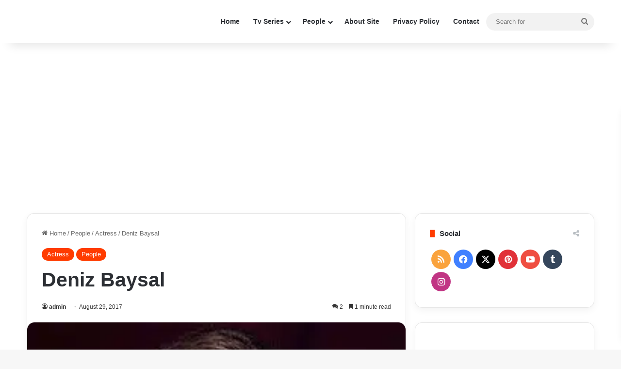

--- FILE ---
content_type: text/html; charset=UTF-8
request_url: https://www.turkishdrama.com/deniz-baysal.html
body_size: 26388
content:
<!DOCTYPE html>
<html lang="en-US" class="" data-skin="light" prefix="og: https://ogp.me/ns#">
<head><meta charset="UTF-8" /><script>if(navigator.userAgent.match(/MSIE|Internet Explorer/i)||navigator.userAgent.match(/Trident\/7\..*?rv:11/i)){var href=document.location.href;if(!href.match(/[?&]nowprocket/)){if(href.indexOf("?")==-1){if(href.indexOf("#")==-1){document.location.href=href+"?nowprocket=1"}else{document.location.href=href.replace("#","?nowprocket=1#")}}else{if(href.indexOf("#")==-1){document.location.href=href+"&nowprocket=1"}else{document.location.href=href.replace("#","&nowprocket=1#")}}}}</script><script>(()=>{class RocketLazyLoadScripts{constructor(){this.v="2.0.4",this.userEvents=["keydown","keyup","mousedown","mouseup","mousemove","mouseover","mouseout","touchmove","touchstart","touchend","touchcancel","wheel","click","dblclick","input"],this.attributeEvents=["onblur","onclick","oncontextmenu","ondblclick","onfocus","onmousedown","onmouseenter","onmouseleave","onmousemove","onmouseout","onmouseover","onmouseup","onmousewheel","onscroll","onsubmit"]}async t(){this.i(),this.o(),/iP(ad|hone)/.test(navigator.userAgent)&&this.h(),this.u(),this.l(this),this.m(),this.k(this),this.p(this),this._(),await Promise.all([this.R(),this.L()]),this.lastBreath=Date.now(),this.S(this),this.P(),this.D(),this.O(),this.M(),await this.C(this.delayedScripts.normal),await this.C(this.delayedScripts.defer),await this.C(this.delayedScripts.async),await this.T(),await this.F(),await this.j(),await this.A(),window.dispatchEvent(new Event("rocket-allScriptsLoaded")),this.everythingLoaded=!0,this.lastTouchEnd&&await new Promise(t=>setTimeout(t,500-Date.now()+this.lastTouchEnd)),this.I(),this.H(),this.U(),this.W()}i(){this.CSPIssue=sessionStorage.getItem("rocketCSPIssue"),document.addEventListener("securitypolicyviolation",t=>{this.CSPIssue||"script-src-elem"!==t.violatedDirective||"data"!==t.blockedURI||(this.CSPIssue=!0,sessionStorage.setItem("rocketCSPIssue",!0))},{isRocket:!0})}o(){window.addEventListener("pageshow",t=>{this.persisted=t.persisted,this.realWindowLoadedFired=!0},{isRocket:!0}),window.addEventListener("pagehide",()=>{this.onFirstUserAction=null},{isRocket:!0})}h(){let t;function e(e){t=e}window.addEventListener("touchstart",e,{isRocket:!0}),window.addEventListener("touchend",function i(o){o.changedTouches[0]&&t.changedTouches[0]&&Math.abs(o.changedTouches[0].pageX-t.changedTouches[0].pageX)<10&&Math.abs(o.changedTouches[0].pageY-t.changedTouches[0].pageY)<10&&o.timeStamp-t.timeStamp<200&&(window.removeEventListener("touchstart",e,{isRocket:!0}),window.removeEventListener("touchend",i,{isRocket:!0}),"INPUT"===o.target.tagName&&"text"===o.target.type||(o.target.dispatchEvent(new TouchEvent("touchend",{target:o.target,bubbles:!0})),o.target.dispatchEvent(new MouseEvent("mouseover",{target:o.target,bubbles:!0})),o.target.dispatchEvent(new PointerEvent("click",{target:o.target,bubbles:!0,cancelable:!0,detail:1,clientX:o.changedTouches[0].clientX,clientY:o.changedTouches[0].clientY})),event.preventDefault()))},{isRocket:!0})}q(t){this.userActionTriggered||("mousemove"!==t.type||this.firstMousemoveIgnored?"keyup"===t.type||"mouseover"===t.type||"mouseout"===t.type||(this.userActionTriggered=!0,this.onFirstUserAction&&this.onFirstUserAction()):this.firstMousemoveIgnored=!0),"click"===t.type&&t.preventDefault(),t.stopPropagation(),t.stopImmediatePropagation(),"touchstart"===this.lastEvent&&"touchend"===t.type&&(this.lastTouchEnd=Date.now()),"click"===t.type&&(this.lastTouchEnd=0),this.lastEvent=t.type,t.composedPath&&t.composedPath()[0].getRootNode()instanceof ShadowRoot&&(t.rocketTarget=t.composedPath()[0]),this.savedUserEvents.push(t)}u(){this.savedUserEvents=[],this.userEventHandler=this.q.bind(this),this.userEvents.forEach(t=>window.addEventListener(t,this.userEventHandler,{passive:!1,isRocket:!0})),document.addEventListener("visibilitychange",this.userEventHandler,{isRocket:!0})}U(){this.userEvents.forEach(t=>window.removeEventListener(t,this.userEventHandler,{passive:!1,isRocket:!0})),document.removeEventListener("visibilitychange",this.userEventHandler,{isRocket:!0}),this.savedUserEvents.forEach(t=>{(t.rocketTarget||t.target).dispatchEvent(new window[t.constructor.name](t.type,t))})}m(){const t="return false",e=Array.from(this.attributeEvents,t=>"data-rocket-"+t),i="["+this.attributeEvents.join("],[")+"]",o="[data-rocket-"+this.attributeEvents.join("],[data-rocket-")+"]",s=(e,i,o)=>{o&&o!==t&&(e.setAttribute("data-rocket-"+i,o),e["rocket"+i]=new Function("event",o),e.setAttribute(i,t))};new MutationObserver(t=>{for(const n of t)"attributes"===n.type&&(n.attributeName.startsWith("data-rocket-")||this.everythingLoaded?n.attributeName.startsWith("data-rocket-")&&this.everythingLoaded&&this.N(n.target,n.attributeName.substring(12)):s(n.target,n.attributeName,n.target.getAttribute(n.attributeName))),"childList"===n.type&&n.addedNodes.forEach(t=>{if(t.nodeType===Node.ELEMENT_NODE)if(this.everythingLoaded)for(const i of[t,...t.querySelectorAll(o)])for(const t of i.getAttributeNames())e.includes(t)&&this.N(i,t.substring(12));else for(const e of[t,...t.querySelectorAll(i)])for(const t of e.getAttributeNames())this.attributeEvents.includes(t)&&s(e,t,e.getAttribute(t))})}).observe(document,{subtree:!0,childList:!0,attributeFilter:[...this.attributeEvents,...e]})}I(){this.attributeEvents.forEach(t=>{document.querySelectorAll("[data-rocket-"+t+"]").forEach(e=>{this.N(e,t)})})}N(t,e){const i=t.getAttribute("data-rocket-"+e);i&&(t.setAttribute(e,i),t.removeAttribute("data-rocket-"+e))}k(t){Object.defineProperty(HTMLElement.prototype,"onclick",{get(){return this.rocketonclick||null},set(e){this.rocketonclick=e,this.setAttribute(t.everythingLoaded?"onclick":"data-rocket-onclick","this.rocketonclick(event)")}})}S(t){function e(e,i){let o=e[i];e[i]=null,Object.defineProperty(e,i,{get:()=>o,set(s){t.everythingLoaded?o=s:e["rocket"+i]=o=s}})}e(document,"onreadystatechange"),e(window,"onload"),e(window,"onpageshow");try{Object.defineProperty(document,"readyState",{get:()=>t.rocketReadyState,set(e){t.rocketReadyState=e},configurable:!0}),document.readyState="loading"}catch(t){console.log("WPRocket DJE readyState conflict, bypassing")}}l(t){this.originalAddEventListener=EventTarget.prototype.addEventListener,this.originalRemoveEventListener=EventTarget.prototype.removeEventListener,this.savedEventListeners=[],EventTarget.prototype.addEventListener=function(e,i,o){o&&o.isRocket||!t.B(e,this)&&!t.userEvents.includes(e)||t.B(e,this)&&!t.userActionTriggered||e.startsWith("rocket-")||t.everythingLoaded?t.originalAddEventListener.call(this,e,i,o):(t.savedEventListeners.push({target:this,remove:!1,type:e,func:i,options:o}),"mouseenter"!==e&&"mouseleave"!==e||t.originalAddEventListener.call(this,e,t.savedUserEvents.push,o))},EventTarget.prototype.removeEventListener=function(e,i,o){o&&o.isRocket||!t.B(e,this)&&!t.userEvents.includes(e)||t.B(e,this)&&!t.userActionTriggered||e.startsWith("rocket-")||t.everythingLoaded?t.originalRemoveEventListener.call(this,e,i,o):t.savedEventListeners.push({target:this,remove:!0,type:e,func:i,options:o})}}J(t,e){this.savedEventListeners=this.savedEventListeners.filter(i=>{let o=i.type,s=i.target||window;return e!==o||t!==s||(this.B(o,s)&&(i.type="rocket-"+o),this.$(i),!1)})}H(){EventTarget.prototype.addEventListener=this.originalAddEventListener,EventTarget.prototype.removeEventListener=this.originalRemoveEventListener,this.savedEventListeners.forEach(t=>this.$(t))}$(t){t.remove?this.originalRemoveEventListener.call(t.target,t.type,t.func,t.options):this.originalAddEventListener.call(t.target,t.type,t.func,t.options)}p(t){let e;function i(e){return t.everythingLoaded?e:e.split(" ").map(t=>"load"===t||t.startsWith("load.")?"rocket-jquery-load":t).join(" ")}function o(o){function s(e){const s=o.fn[e];o.fn[e]=o.fn.init.prototype[e]=function(){return this[0]===window&&t.userActionTriggered&&("string"==typeof arguments[0]||arguments[0]instanceof String?arguments[0]=i(arguments[0]):"object"==typeof arguments[0]&&Object.keys(arguments[0]).forEach(t=>{const e=arguments[0][t];delete arguments[0][t],arguments[0][i(t)]=e})),s.apply(this,arguments),this}}if(o&&o.fn&&!t.allJQueries.includes(o)){const e={DOMContentLoaded:[],"rocket-DOMContentLoaded":[]};for(const t in e)document.addEventListener(t,()=>{e[t].forEach(t=>t())},{isRocket:!0});o.fn.ready=o.fn.init.prototype.ready=function(i){function s(){parseInt(o.fn.jquery)>2?setTimeout(()=>i.bind(document)(o)):i.bind(document)(o)}return"function"==typeof i&&(t.realDomReadyFired?!t.userActionTriggered||t.fauxDomReadyFired?s():e["rocket-DOMContentLoaded"].push(s):e.DOMContentLoaded.push(s)),o([])},s("on"),s("one"),s("off"),t.allJQueries.push(o)}e=o}t.allJQueries=[],o(window.jQuery),Object.defineProperty(window,"jQuery",{get:()=>e,set(t){o(t)}})}P(){const t=new Map;document.write=document.writeln=function(e){const i=document.currentScript,o=document.createRange(),s=i.parentElement;let n=t.get(i);void 0===n&&(n=i.nextSibling,t.set(i,n));const c=document.createDocumentFragment();o.setStart(c,0),c.appendChild(o.createContextualFragment(e)),s.insertBefore(c,n)}}async R(){return new Promise(t=>{this.userActionTriggered?t():this.onFirstUserAction=t})}async L(){return new Promise(t=>{document.addEventListener("DOMContentLoaded",()=>{this.realDomReadyFired=!0,t()},{isRocket:!0})})}async j(){return this.realWindowLoadedFired?Promise.resolve():new Promise(t=>{window.addEventListener("load",t,{isRocket:!0})})}M(){this.pendingScripts=[];this.scriptsMutationObserver=new MutationObserver(t=>{for(const e of t)e.addedNodes.forEach(t=>{"SCRIPT"!==t.tagName||t.noModule||t.isWPRocket||this.pendingScripts.push({script:t,promise:new Promise(e=>{const i=()=>{const i=this.pendingScripts.findIndex(e=>e.script===t);i>=0&&this.pendingScripts.splice(i,1),e()};t.addEventListener("load",i,{isRocket:!0}),t.addEventListener("error",i,{isRocket:!0}),setTimeout(i,1e3)})})})}),this.scriptsMutationObserver.observe(document,{childList:!0,subtree:!0})}async F(){await this.X(),this.pendingScripts.length?(await this.pendingScripts[0].promise,await this.F()):this.scriptsMutationObserver.disconnect()}D(){this.delayedScripts={normal:[],async:[],defer:[]},document.querySelectorAll("script[type$=rocketlazyloadscript]").forEach(t=>{t.hasAttribute("data-rocket-src")?t.hasAttribute("async")&&!1!==t.async?this.delayedScripts.async.push(t):t.hasAttribute("defer")&&!1!==t.defer||"module"===t.getAttribute("data-rocket-type")?this.delayedScripts.defer.push(t):this.delayedScripts.normal.push(t):this.delayedScripts.normal.push(t)})}async _(){await this.L();let t=[];document.querySelectorAll("script[type$=rocketlazyloadscript][data-rocket-src]").forEach(e=>{let i=e.getAttribute("data-rocket-src");if(i&&!i.startsWith("data:")){i.startsWith("//")&&(i=location.protocol+i);try{const o=new URL(i).origin;o!==location.origin&&t.push({src:o,crossOrigin:e.crossOrigin||"module"===e.getAttribute("data-rocket-type")})}catch(t){}}}),t=[...new Map(t.map(t=>[JSON.stringify(t),t])).values()],this.Y(t,"preconnect")}async G(t){if(await this.K(),!0!==t.noModule||!("noModule"in HTMLScriptElement.prototype))return new Promise(e=>{let i;function o(){(i||t).setAttribute("data-rocket-status","executed"),e()}try{if(navigator.userAgent.includes("Firefox/")||""===navigator.vendor||this.CSPIssue)i=document.createElement("script"),[...t.attributes].forEach(t=>{let e=t.nodeName;"type"!==e&&("data-rocket-type"===e&&(e="type"),"data-rocket-src"===e&&(e="src"),i.setAttribute(e,t.nodeValue))}),t.text&&(i.text=t.text),t.nonce&&(i.nonce=t.nonce),i.hasAttribute("src")?(i.addEventListener("load",o,{isRocket:!0}),i.addEventListener("error",()=>{i.setAttribute("data-rocket-status","failed-network"),e()},{isRocket:!0}),setTimeout(()=>{i.isConnected||e()},1)):(i.text=t.text,o()),i.isWPRocket=!0,t.parentNode.replaceChild(i,t);else{const i=t.getAttribute("data-rocket-type"),s=t.getAttribute("data-rocket-src");i?(t.type=i,t.removeAttribute("data-rocket-type")):t.removeAttribute("type"),t.addEventListener("load",o,{isRocket:!0}),t.addEventListener("error",i=>{this.CSPIssue&&i.target.src.startsWith("data:")?(console.log("WPRocket: CSP fallback activated"),t.removeAttribute("src"),this.G(t).then(e)):(t.setAttribute("data-rocket-status","failed-network"),e())},{isRocket:!0}),s?(t.fetchPriority="high",t.removeAttribute("data-rocket-src"),t.src=s):t.src="data:text/javascript;base64,"+window.btoa(unescape(encodeURIComponent(t.text)))}}catch(i){t.setAttribute("data-rocket-status","failed-transform"),e()}});t.setAttribute("data-rocket-status","skipped")}async C(t){const e=t.shift();return e?(e.isConnected&&await this.G(e),this.C(t)):Promise.resolve()}O(){this.Y([...this.delayedScripts.normal,...this.delayedScripts.defer,...this.delayedScripts.async],"preload")}Y(t,e){this.trash=this.trash||[];let i=!0;var o=document.createDocumentFragment();t.forEach(t=>{const s=t.getAttribute&&t.getAttribute("data-rocket-src")||t.src;if(s&&!s.startsWith("data:")){const n=document.createElement("link");n.href=s,n.rel=e,"preconnect"!==e&&(n.as="script",n.fetchPriority=i?"high":"low"),t.getAttribute&&"module"===t.getAttribute("data-rocket-type")&&(n.crossOrigin=!0),t.crossOrigin&&(n.crossOrigin=t.crossOrigin),t.integrity&&(n.integrity=t.integrity),t.nonce&&(n.nonce=t.nonce),o.appendChild(n),this.trash.push(n),i=!1}}),document.head.appendChild(o)}W(){this.trash.forEach(t=>t.remove())}async T(){try{document.readyState="interactive"}catch(t){}this.fauxDomReadyFired=!0;try{await this.K(),this.J(document,"readystatechange"),document.dispatchEvent(new Event("rocket-readystatechange")),await this.K(),document.rocketonreadystatechange&&document.rocketonreadystatechange(),await this.K(),this.J(document,"DOMContentLoaded"),document.dispatchEvent(new Event("rocket-DOMContentLoaded")),await this.K(),this.J(window,"DOMContentLoaded"),window.dispatchEvent(new Event("rocket-DOMContentLoaded"))}catch(t){console.error(t)}}async A(){try{document.readyState="complete"}catch(t){}try{await this.K(),this.J(document,"readystatechange"),document.dispatchEvent(new Event("rocket-readystatechange")),await this.K(),document.rocketonreadystatechange&&document.rocketonreadystatechange(),await this.K(),this.J(window,"load"),window.dispatchEvent(new Event("rocket-load")),await this.K(),window.rocketonload&&window.rocketonload(),await this.K(),this.allJQueries.forEach(t=>t(window).trigger("rocket-jquery-load")),await this.K(),this.J(window,"pageshow");const t=new Event("rocket-pageshow");t.persisted=this.persisted,window.dispatchEvent(t),await this.K(),window.rocketonpageshow&&window.rocketonpageshow({persisted:this.persisted})}catch(t){console.error(t)}}async K(){Date.now()-this.lastBreath>45&&(await this.X(),this.lastBreath=Date.now())}async X(){return document.hidden?new Promise(t=>setTimeout(t)):new Promise(t=>requestAnimationFrame(t))}B(t,e){return e===document&&"readystatechange"===t||(e===document&&"DOMContentLoaded"===t||(e===window&&"DOMContentLoaded"===t||(e===window&&"load"===t||e===window&&"pageshow"===t)))}static run(){(new RocketLazyLoadScripts).t()}}RocketLazyLoadScripts.run()})();</script>
	
	<link rel="profile" href="https://gmpg.org/xfn/11" />
		<style>img:is([sizes="auto" i], [sizes^="auto," i]) { contain-intrinsic-size: 3000px 1500px }</style>
	
<!-- Search Engine Optimization by Rank Math PRO - https://rankmath.com/ -->
<title>Deniz Baysal: Tv Series, Movies, Biography - Turkish Drama</title>
<meta name="description" content="Deniz Baysal Yurtcu was born in 5 April 1991 in Izmir. She went to Izmir Karsiyaka Primary School and Tegmen Ali Riza Akinci Anatolian High School"/>
<meta name="robots" content="follow, index, max-snippet:-1, max-video-preview:-1, max-image-preview:large"/>
<link rel="canonical" href="https://www.turkishdrama.com/deniz-baysal.html" />
<meta property="og:locale" content="en_US" />
<meta property="og:type" content="article" />
<meta property="og:title" content="Deniz Baysal: Tv Series, Movies, Biography - Turkish Drama" />
<meta property="og:description" content="Deniz Baysal Yurtcu was born in 5 April 1991 in Izmir. She went to Izmir Karsiyaka Primary School and Tegmen Ali Riza Akinci Anatolian High School" />
<meta property="og:url" content="https://www.turkishdrama.com/deniz-baysal.html" />
<meta property="og:site_name" content="Turkish Drama" />
<meta property="article:publisher" content="https://www.facebook.com/WwwTurkishDramaCom/" />
<meta property="article:section" content="Actress" />
<meta property="og:updated_time" content="2020-12-08T21:55:24+00:00" />
<meta property="og:image" content="https://www.turkishdrama.com/wp-content/uploads/2017/08/deniz-baysal.jpg" />
<meta property="og:image:secure_url" content="https://www.turkishdrama.com/wp-content/uploads/2017/08/deniz-baysal.jpg" />
<meta property="og:image:width" content="250" />
<meta property="og:image:height" content="300" />
<meta property="og:image:alt" content="Deniz Baysal - Actress" />
<meta property="og:image:type" content="image/jpeg" />
<meta property="article:published_time" content="2017-08-29T23:29:24+00:00" />
<meta property="article:modified_time" content="2020-12-08T21:55:24+00:00" />
<meta property="og:video" content="https://www.youtube.com/embed/RVVVEFYm-m8" />
<meta property="og:video" content="https://www.youtube.com/embed/GqINQsNcGiU" />
<meta property="video:duration" content="127" />
<meta property="ya:ovs:upload_date" content="2017-08-29GMT+000023:29:24+00:00" />
<meta property="ya:ovs:allow_embed" content="true" />
<meta name="twitter:card" content="summary_large_image" />
<meta name="twitter:title" content="Deniz Baysal: Tv Series, Movies, Biography - Turkish Drama" />
<meta name="twitter:description" content="Deniz Baysal Yurtcu was born in 5 April 1991 in Izmir. She went to Izmir Karsiyaka Primary School and Tegmen Ali Riza Akinci Anatolian High School" />
<meta name="twitter:site" content="@TurkishDramaCom" />
<meta name="twitter:creator" content="@TurkishDramaCom" />
<meta name="twitter:image" content="https://www.turkishdrama.com/wp-content/uploads/2017/08/deniz-baysal.jpg" />
<script type="application/ld+json" class="rank-math-schema-pro">{"@context":"https://schema.org","@graph":[{"@type":"Organization","@id":"https://www.turkishdrama.com/#organization","name":"Turkish Drama","sameAs":["https://www.facebook.com/WwwTurkishDramaCom/","https://twitter.com/TurkishDramaCom","https://www.pinterest.com/turkishdrama/","https://www.youtube.com/@Turkishdrama"],"logo":{"@type":"ImageObject","@id":"https://www.turkishdrama.com/#logo","url":"https://www.turkishdrama.com/wp-content/uploads/2022/04/logo.jpg","contentUrl":"https://www.turkishdrama.com/wp-content/uploads/2022/04/logo.jpg","caption":"Turkish Drama","inLanguage":"en-US","width":"263","height":"109"}},{"@type":"WebSite","@id":"https://www.turkishdrama.com/#website","url":"https://www.turkishdrama.com","name":"Turkish Drama","publisher":{"@id":"https://www.turkishdrama.com/#organization"},"inLanguage":"en-US"},{"@type":"ImageObject","@id":"https://www.turkishdrama.com/wp-content/uploads/2017/08/deniz-baysal.jpg","url":"https://www.turkishdrama.com/wp-content/uploads/2017/08/deniz-baysal.jpg","width":"250","height":"300","caption":"Deniz Baysal - Actress","inLanguage":"en-US"},{"@type":"BreadcrumbList","@id":"https://www.turkishdrama.com/deniz-baysal.html#breadcrumb","itemListElement":[{"@type":"ListItem","position":"1","item":{"@id":"https://www.turkishdrama.com","name":"Home"}},{"@type":"ListItem","position":"2","item":{"@id":"https://www.turkishdrama.com/people/actress","name":"Actress"}},{"@type":"ListItem","position":"3","item":{"@id":"https://www.turkishdrama.com/deniz-baysal.html","name":"Deniz Baysal"}}]},{"@type":"WebPage","@id":"https://www.turkishdrama.com/deniz-baysal.html#webpage","url":"https://www.turkishdrama.com/deniz-baysal.html","name":"Deniz Baysal: Tv Series, Movies, Biography - Turkish Drama","datePublished":"2017-08-29T23:29:24+00:00","dateModified":"2020-12-08T21:55:24+00:00","isPartOf":{"@id":"https://www.turkishdrama.com/#website"},"primaryImageOfPage":{"@id":"https://www.turkishdrama.com/wp-content/uploads/2017/08/deniz-baysal.jpg"},"inLanguage":"en-US","breadcrumb":{"@id":"https://www.turkishdrama.com/deniz-baysal.html#breadcrumb"}},{"@type":"Person","@id":"https://www.turkishdrama.com/deniz-baysal.html#author","name":"admin","image":{"@type":"ImageObject","@id":"https://secure.gravatar.com/avatar/dc8c5c69d873985e096211aacfc32f1b0049be215739f54eed9f4ecbc89fadd5?s=96&amp;d=mm&amp;r=g","url":"https://secure.gravatar.com/avatar/dc8c5c69d873985e096211aacfc32f1b0049be215739f54eed9f4ecbc89fadd5?s=96&amp;d=mm&amp;r=g","caption":"admin","inLanguage":"en-US"},"worksFor":{"@id":"https://www.turkishdrama.com/#organization"}},{"headline":"Deniz Baysal: Tv Series, Movies, Biography - Turkish Drama","description":"Deniz Baysal Yurtcu was born in 5 April 1991 in Izmir. She went to Izmir Karsiyaka Primary School and Tegmen Ali Riza Akinci Anatolian High School","datePublished":"2017-08-29T23:29:24+00:00","dateModified":"2020-12-08T21:55:24+00:00","keywords":"Deniz Baysal","image":{"@id":"https://www.turkishdrama.com/wp-content/uploads/2017/08/deniz-baysal.jpg"},"author":{"@id":"https://www.turkishdrama.com/deniz-baysal.html#author","name":"admin"},"@type":"Article","name":"Deniz Baysal: Tv Series, Movies, Biography - Turkish Drama","articleSection":"Actress, People","@id":"https://www.turkishdrama.com/deniz-baysal.html#schema-1546954","isPartOf":{"@id":"https://www.turkishdrama.com/deniz-baysal.html#webpage"},"publisher":{"@id":"https://www.turkishdrama.com/#organization"},"inLanguage":"en-US","mainEntityOfPage":{"@id":"https://www.turkishdrama.com/deniz-baysal.html#webpage"}},{"@type":"VideoObject","name":"Deniz Baysal: Tv Series, Movies, Biography - Turkish Drama","description":"Enjoy the videos and music you love, upload original content, and share it all with friends, family, and the world on YouTube.","uploadDate":"2017-08-29T23:29:24+00:00","thumbnailUrl":"https://www.turkishdrama.com/wp-content/uploads/2017/08/deniz-baysal.jpg","embedUrl":"https://www.youtube.com/embed/RVVVEFYm-m8","isFamilyFriendly":"True","@id":"https://www.turkishdrama.com/deniz-baysal.html#schema-1546955","isPartOf":{"@id":"https://www.turkishdrama.com/deniz-baysal.html#webpage"},"publisher":{"@id":"https://www.turkishdrama.com/#organization"},"inLanguage":"en-US","mainEntityOfPage":{"@id":"https://www.turkishdrama.com/deniz-baysal.html#webpage"}},{"@type":"VideoObject","name":"Deniz Baysal - shooting for wedding","description":"Deniz Baysal - shooting for weddingmore:  https://www.turkishdrama.com/deniz-baysal.htmlmore turkish tv series:  https://www.turkishdrama.com/","uploadDate":"2017-08-28T16:34:38-07:00","thumbnailUrl":"https://www.turkishdrama.com/wp-content/uploads/2017/08/deniz-baysal.jpg","embedUrl":"https://www.youtube.com/embed/GqINQsNcGiU","duration":"PT2M7S","width":"1280","height":"720","isFamilyFriendly":"True","@id":"https://www.turkishdrama.com/deniz-baysal.html#schema-1546956","isPartOf":{"@id":"https://www.turkishdrama.com/deniz-baysal.html#webpage"},"publisher":{"@id":"https://www.turkishdrama.com/#organization"},"inLanguage":"en-US","mainEntityOfPage":{"@id":"https://www.turkishdrama.com/deniz-baysal.html#webpage"}}]}</script>
<!-- /Rank Math WordPress SEO plugin -->

<link rel="alternate" type="application/rss+xml" title="Turkish Drama &raquo; Feed" href="https://www.turkishdrama.com/feed" />
<link rel="alternate" type="application/rss+xml" title="Turkish Drama &raquo; Comments Feed" href="https://www.turkishdrama.com/comments/feed" />
<link rel="alternate" type="application/rss+xml" title="Turkish Drama &raquo; Deniz Baysal Comments Feed" href="https://www.turkishdrama.com/deniz-baysal.html/feed" />

		<style type="text/css">
			:root{				
			--tie-preset-gradient-1: linear-gradient(135deg, rgba(6, 147, 227, 1) 0%, rgb(155, 81, 224) 100%);
			--tie-preset-gradient-2: linear-gradient(135deg, rgb(122, 220, 180) 0%, rgb(0, 208, 130) 100%);
			--tie-preset-gradient-3: linear-gradient(135deg, rgba(252, 185, 0, 1) 0%, rgba(255, 105, 0, 1) 100%);
			--tie-preset-gradient-4: linear-gradient(135deg, rgba(255, 105, 0, 1) 0%, rgb(207, 46, 46) 100%);
			--tie-preset-gradient-5: linear-gradient(135deg, rgb(238, 238, 238) 0%, rgb(169, 184, 195) 100%);
			--tie-preset-gradient-6: linear-gradient(135deg, rgb(74, 234, 220) 0%, rgb(151, 120, 209) 20%, rgb(207, 42, 186) 40%, rgb(238, 44, 130) 60%, rgb(251, 105, 98) 80%, rgb(254, 248, 76) 100%);
			--tie-preset-gradient-7: linear-gradient(135deg, rgb(255, 206, 236) 0%, rgb(152, 150, 240) 100%);
			--tie-preset-gradient-8: linear-gradient(135deg, rgb(254, 205, 165) 0%, rgb(254, 45, 45) 50%, rgb(107, 0, 62) 100%);
			--tie-preset-gradient-9: linear-gradient(135deg, rgb(255, 203, 112) 0%, rgb(199, 81, 192) 50%, rgb(65, 88, 208) 100%);
			--tie-preset-gradient-10: linear-gradient(135deg, rgb(255, 245, 203) 0%, rgb(182, 227, 212) 50%, rgb(51, 167, 181) 100%);
			--tie-preset-gradient-11: linear-gradient(135deg, rgb(202, 248, 128) 0%, rgb(113, 206, 126) 100%);
			--tie-preset-gradient-12: linear-gradient(135deg, rgb(2, 3, 129) 0%, rgb(40, 116, 252) 100%);
			--tie-preset-gradient-13: linear-gradient(135deg, #4D34FA, #ad34fa);
			--tie-preset-gradient-14: linear-gradient(135deg, #0057FF, #31B5FF);
			--tie-preset-gradient-15: linear-gradient(135deg, #FF007A, #FF81BD);
			--tie-preset-gradient-16: linear-gradient(135deg, #14111E, #4B4462);
			--tie-preset-gradient-17: linear-gradient(135deg, #F32758, #FFC581);

			
					--main-nav-background: #FFFFFF;
					--main-nav-secondry-background: rgba(0,0,0,0.03);
					--main-nav-primary-color: #0088ff;
					--main-nav-contrast-primary-color: #FFFFFF;
					--main-nav-text-color: #2c2f34;
					--main-nav-secondry-text-color: rgba(0,0,0,0.5);
					--main-nav-main-border-color: rgba(0,0,0,0.1);
					--main-nav-secondry-border-color: rgba(0,0,0,0.08);
				
			}
		</style>
	<meta name="viewport" content="width=device-width, initial-scale=1.0" /><script type="rocketlazyloadscript" data-rocket-type="text/javascript">
/* <![CDATA[ */
window._wpemojiSettings = {"baseUrl":"https:\/\/s.w.org\/images\/core\/emoji\/16.0.1\/72x72\/","ext":".png","svgUrl":"https:\/\/s.w.org\/images\/core\/emoji\/16.0.1\/svg\/","svgExt":".svg","source":{"concatemoji":"https:\/\/www.turkishdrama.com\/wp-includes\/js\/wp-emoji-release.min.js?ver=6.8.2"}};
/*! This file is auto-generated */
!function(s,n){var o,i,e;function c(e){try{var t={supportTests:e,timestamp:(new Date).valueOf()};sessionStorage.setItem(o,JSON.stringify(t))}catch(e){}}function p(e,t,n){e.clearRect(0,0,e.canvas.width,e.canvas.height),e.fillText(t,0,0);var t=new Uint32Array(e.getImageData(0,0,e.canvas.width,e.canvas.height).data),a=(e.clearRect(0,0,e.canvas.width,e.canvas.height),e.fillText(n,0,0),new Uint32Array(e.getImageData(0,0,e.canvas.width,e.canvas.height).data));return t.every(function(e,t){return e===a[t]})}function u(e,t){e.clearRect(0,0,e.canvas.width,e.canvas.height),e.fillText(t,0,0);for(var n=e.getImageData(16,16,1,1),a=0;a<n.data.length;a++)if(0!==n.data[a])return!1;return!0}function f(e,t,n,a){switch(t){case"flag":return n(e,"\ud83c\udff3\ufe0f\u200d\u26a7\ufe0f","\ud83c\udff3\ufe0f\u200b\u26a7\ufe0f")?!1:!n(e,"\ud83c\udde8\ud83c\uddf6","\ud83c\udde8\u200b\ud83c\uddf6")&&!n(e,"\ud83c\udff4\udb40\udc67\udb40\udc62\udb40\udc65\udb40\udc6e\udb40\udc67\udb40\udc7f","\ud83c\udff4\u200b\udb40\udc67\u200b\udb40\udc62\u200b\udb40\udc65\u200b\udb40\udc6e\u200b\udb40\udc67\u200b\udb40\udc7f");case"emoji":return!a(e,"\ud83e\udedf")}return!1}function g(e,t,n,a){var r="undefined"!=typeof WorkerGlobalScope&&self instanceof WorkerGlobalScope?new OffscreenCanvas(300,150):s.createElement("canvas"),o=r.getContext("2d",{willReadFrequently:!0}),i=(o.textBaseline="top",o.font="600 32px Arial",{});return e.forEach(function(e){i[e]=t(o,e,n,a)}),i}function t(e){var t=s.createElement("script");t.src=e,t.defer=!0,s.head.appendChild(t)}"undefined"!=typeof Promise&&(o="wpEmojiSettingsSupports",i=["flag","emoji"],n.supports={everything:!0,everythingExceptFlag:!0},e=new Promise(function(e){s.addEventListener("DOMContentLoaded",e,{once:!0})}),new Promise(function(t){var n=function(){try{var e=JSON.parse(sessionStorage.getItem(o));if("object"==typeof e&&"number"==typeof e.timestamp&&(new Date).valueOf()<e.timestamp+604800&&"object"==typeof e.supportTests)return e.supportTests}catch(e){}return null}();if(!n){if("undefined"!=typeof Worker&&"undefined"!=typeof OffscreenCanvas&&"undefined"!=typeof URL&&URL.createObjectURL&&"undefined"!=typeof Blob)try{var e="postMessage("+g.toString()+"("+[JSON.stringify(i),f.toString(),p.toString(),u.toString()].join(",")+"));",a=new Blob([e],{type:"text/javascript"}),r=new Worker(URL.createObjectURL(a),{name:"wpTestEmojiSupports"});return void(r.onmessage=function(e){c(n=e.data),r.terminate(),t(n)})}catch(e){}c(n=g(i,f,p,u))}t(n)}).then(function(e){for(var t in e)n.supports[t]=e[t],n.supports.everything=n.supports.everything&&n.supports[t],"flag"!==t&&(n.supports.everythingExceptFlag=n.supports.everythingExceptFlag&&n.supports[t]);n.supports.everythingExceptFlag=n.supports.everythingExceptFlag&&!n.supports.flag,n.DOMReady=!1,n.readyCallback=function(){n.DOMReady=!0}}).then(function(){return e}).then(function(){var e;n.supports.everything||(n.readyCallback(),(e=n.source||{}).concatemoji?t(e.concatemoji):e.wpemoji&&e.twemoji&&(t(e.twemoji),t(e.wpemoji)))}))}((window,document),window._wpemojiSettings);
/* ]]> */
</script>
<style id='wp-emoji-styles-inline-css' type='text/css'>

	img.wp-smiley, img.emoji {
		display: inline !important;
		border: none !important;
		box-shadow: none !important;
		height: 1em !important;
		width: 1em !important;
		margin: 0 0.07em !important;
		vertical-align: -0.1em !important;
		background: none !important;
		padding: 0 !important;
	}
</style>
<link rel='stylesheet' id='wp-block-library-css' href='https://www.turkishdrama.com/wp-includes/css/dist/block-library/style.min.css?ver=6.8.2' type='text/css' media='all' />
<style id='wp-block-library-theme-inline-css' type='text/css'>
.wp-block-audio :where(figcaption){color:#555;font-size:13px;text-align:center}.is-dark-theme .wp-block-audio :where(figcaption){color:#ffffffa6}.wp-block-audio{margin:0 0 1em}.wp-block-code{border:1px solid #ccc;border-radius:4px;font-family:Menlo,Consolas,monaco,monospace;padding:.8em 1em}.wp-block-embed :where(figcaption){color:#555;font-size:13px;text-align:center}.is-dark-theme .wp-block-embed :where(figcaption){color:#ffffffa6}.wp-block-embed{margin:0 0 1em}.blocks-gallery-caption{color:#555;font-size:13px;text-align:center}.is-dark-theme .blocks-gallery-caption{color:#ffffffa6}:root :where(.wp-block-image figcaption){color:#555;font-size:13px;text-align:center}.is-dark-theme :root :where(.wp-block-image figcaption){color:#ffffffa6}.wp-block-image{margin:0 0 1em}.wp-block-pullquote{border-bottom:4px solid;border-top:4px solid;color:currentColor;margin-bottom:1.75em}.wp-block-pullquote cite,.wp-block-pullquote footer,.wp-block-pullquote__citation{color:currentColor;font-size:.8125em;font-style:normal;text-transform:uppercase}.wp-block-quote{border-left:.25em solid;margin:0 0 1.75em;padding-left:1em}.wp-block-quote cite,.wp-block-quote footer{color:currentColor;font-size:.8125em;font-style:normal;position:relative}.wp-block-quote:where(.has-text-align-right){border-left:none;border-right:.25em solid;padding-left:0;padding-right:1em}.wp-block-quote:where(.has-text-align-center){border:none;padding-left:0}.wp-block-quote.is-large,.wp-block-quote.is-style-large,.wp-block-quote:where(.is-style-plain){border:none}.wp-block-search .wp-block-search__label{font-weight:700}.wp-block-search__button{border:1px solid #ccc;padding:.375em .625em}:where(.wp-block-group.has-background){padding:1.25em 2.375em}.wp-block-separator.has-css-opacity{opacity:.4}.wp-block-separator{border:none;border-bottom:2px solid;margin-left:auto;margin-right:auto}.wp-block-separator.has-alpha-channel-opacity{opacity:1}.wp-block-separator:not(.is-style-wide):not(.is-style-dots){width:100px}.wp-block-separator.has-background:not(.is-style-dots){border-bottom:none;height:1px}.wp-block-separator.has-background:not(.is-style-wide):not(.is-style-dots){height:2px}.wp-block-table{margin:0 0 1em}.wp-block-table td,.wp-block-table th{word-break:normal}.wp-block-table :where(figcaption){color:#555;font-size:13px;text-align:center}.is-dark-theme .wp-block-table :where(figcaption){color:#ffffffa6}.wp-block-video :where(figcaption){color:#555;font-size:13px;text-align:center}.is-dark-theme .wp-block-video :where(figcaption){color:#ffffffa6}.wp-block-video{margin:0 0 1em}:root :where(.wp-block-template-part.has-background){margin-bottom:0;margin-top:0;padding:1.25em 2.375em}
</style>
<style id='classic-theme-styles-inline-css' type='text/css'>
/*! This file is auto-generated */
.wp-block-button__link{color:#fff;background-color:#32373c;border-radius:9999px;box-shadow:none;text-decoration:none;padding:calc(.667em + 2px) calc(1.333em + 2px);font-size:1.125em}.wp-block-file__button{background:#32373c;color:#fff;text-decoration:none}
</style>
<style id='global-styles-inline-css' type='text/css'>
:root{--wp--preset--aspect-ratio--square: 1;--wp--preset--aspect-ratio--4-3: 4/3;--wp--preset--aspect-ratio--3-4: 3/4;--wp--preset--aspect-ratio--3-2: 3/2;--wp--preset--aspect-ratio--2-3: 2/3;--wp--preset--aspect-ratio--16-9: 16/9;--wp--preset--aspect-ratio--9-16: 9/16;--wp--preset--color--black: #000000;--wp--preset--color--cyan-bluish-gray: #abb8c3;--wp--preset--color--white: #ffffff;--wp--preset--color--pale-pink: #f78da7;--wp--preset--color--vivid-red: #cf2e2e;--wp--preset--color--luminous-vivid-orange: #ff6900;--wp--preset--color--luminous-vivid-amber: #fcb900;--wp--preset--color--light-green-cyan: #7bdcb5;--wp--preset--color--vivid-green-cyan: #00d084;--wp--preset--color--pale-cyan-blue: #8ed1fc;--wp--preset--color--vivid-cyan-blue: #0693e3;--wp--preset--color--vivid-purple: #9b51e0;--wp--preset--color--global-color: #ff3c00;--wp--preset--gradient--vivid-cyan-blue-to-vivid-purple: linear-gradient(135deg,rgba(6,147,227,1) 0%,rgb(155,81,224) 100%);--wp--preset--gradient--light-green-cyan-to-vivid-green-cyan: linear-gradient(135deg,rgb(122,220,180) 0%,rgb(0,208,130) 100%);--wp--preset--gradient--luminous-vivid-amber-to-luminous-vivid-orange: linear-gradient(135deg,rgba(252,185,0,1) 0%,rgba(255,105,0,1) 100%);--wp--preset--gradient--luminous-vivid-orange-to-vivid-red: linear-gradient(135deg,rgba(255,105,0,1) 0%,rgb(207,46,46) 100%);--wp--preset--gradient--very-light-gray-to-cyan-bluish-gray: linear-gradient(135deg,rgb(238,238,238) 0%,rgb(169,184,195) 100%);--wp--preset--gradient--cool-to-warm-spectrum: linear-gradient(135deg,rgb(74,234,220) 0%,rgb(151,120,209) 20%,rgb(207,42,186) 40%,rgb(238,44,130) 60%,rgb(251,105,98) 80%,rgb(254,248,76) 100%);--wp--preset--gradient--blush-light-purple: linear-gradient(135deg,rgb(255,206,236) 0%,rgb(152,150,240) 100%);--wp--preset--gradient--blush-bordeaux: linear-gradient(135deg,rgb(254,205,165) 0%,rgb(254,45,45) 50%,rgb(107,0,62) 100%);--wp--preset--gradient--luminous-dusk: linear-gradient(135deg,rgb(255,203,112) 0%,rgb(199,81,192) 50%,rgb(65,88,208) 100%);--wp--preset--gradient--pale-ocean: linear-gradient(135deg,rgb(255,245,203) 0%,rgb(182,227,212) 50%,rgb(51,167,181) 100%);--wp--preset--gradient--electric-grass: linear-gradient(135deg,rgb(202,248,128) 0%,rgb(113,206,126) 100%);--wp--preset--gradient--midnight: linear-gradient(135deg,rgb(2,3,129) 0%,rgb(40,116,252) 100%);--wp--preset--font-size--small: 13px;--wp--preset--font-size--medium: 20px;--wp--preset--font-size--large: 36px;--wp--preset--font-size--x-large: 42px;--wp--preset--spacing--20: 0.44rem;--wp--preset--spacing--30: 0.67rem;--wp--preset--spacing--40: 1rem;--wp--preset--spacing--50: 1.5rem;--wp--preset--spacing--60: 2.25rem;--wp--preset--spacing--70: 3.38rem;--wp--preset--spacing--80: 5.06rem;--wp--preset--shadow--natural: 6px 6px 9px rgba(0, 0, 0, 0.2);--wp--preset--shadow--deep: 12px 12px 50px rgba(0, 0, 0, 0.4);--wp--preset--shadow--sharp: 6px 6px 0px rgba(0, 0, 0, 0.2);--wp--preset--shadow--outlined: 6px 6px 0px -3px rgba(255, 255, 255, 1), 6px 6px rgba(0, 0, 0, 1);--wp--preset--shadow--crisp: 6px 6px 0px rgba(0, 0, 0, 1);}:where(.is-layout-flex){gap: 0.5em;}:where(.is-layout-grid){gap: 0.5em;}body .is-layout-flex{display: flex;}.is-layout-flex{flex-wrap: wrap;align-items: center;}.is-layout-flex > :is(*, div){margin: 0;}body .is-layout-grid{display: grid;}.is-layout-grid > :is(*, div){margin: 0;}:where(.wp-block-columns.is-layout-flex){gap: 2em;}:where(.wp-block-columns.is-layout-grid){gap: 2em;}:where(.wp-block-post-template.is-layout-flex){gap: 1.25em;}:where(.wp-block-post-template.is-layout-grid){gap: 1.25em;}.has-black-color{color: var(--wp--preset--color--black) !important;}.has-cyan-bluish-gray-color{color: var(--wp--preset--color--cyan-bluish-gray) !important;}.has-white-color{color: var(--wp--preset--color--white) !important;}.has-pale-pink-color{color: var(--wp--preset--color--pale-pink) !important;}.has-vivid-red-color{color: var(--wp--preset--color--vivid-red) !important;}.has-luminous-vivid-orange-color{color: var(--wp--preset--color--luminous-vivid-orange) !important;}.has-luminous-vivid-amber-color{color: var(--wp--preset--color--luminous-vivid-amber) !important;}.has-light-green-cyan-color{color: var(--wp--preset--color--light-green-cyan) !important;}.has-vivid-green-cyan-color{color: var(--wp--preset--color--vivid-green-cyan) !important;}.has-pale-cyan-blue-color{color: var(--wp--preset--color--pale-cyan-blue) !important;}.has-vivid-cyan-blue-color{color: var(--wp--preset--color--vivid-cyan-blue) !important;}.has-vivid-purple-color{color: var(--wp--preset--color--vivid-purple) !important;}.has-black-background-color{background-color: var(--wp--preset--color--black) !important;}.has-cyan-bluish-gray-background-color{background-color: var(--wp--preset--color--cyan-bluish-gray) !important;}.has-white-background-color{background-color: var(--wp--preset--color--white) !important;}.has-pale-pink-background-color{background-color: var(--wp--preset--color--pale-pink) !important;}.has-vivid-red-background-color{background-color: var(--wp--preset--color--vivid-red) !important;}.has-luminous-vivid-orange-background-color{background-color: var(--wp--preset--color--luminous-vivid-orange) !important;}.has-luminous-vivid-amber-background-color{background-color: var(--wp--preset--color--luminous-vivid-amber) !important;}.has-light-green-cyan-background-color{background-color: var(--wp--preset--color--light-green-cyan) !important;}.has-vivid-green-cyan-background-color{background-color: var(--wp--preset--color--vivid-green-cyan) !important;}.has-pale-cyan-blue-background-color{background-color: var(--wp--preset--color--pale-cyan-blue) !important;}.has-vivid-cyan-blue-background-color{background-color: var(--wp--preset--color--vivid-cyan-blue) !important;}.has-vivid-purple-background-color{background-color: var(--wp--preset--color--vivid-purple) !important;}.has-black-border-color{border-color: var(--wp--preset--color--black) !important;}.has-cyan-bluish-gray-border-color{border-color: var(--wp--preset--color--cyan-bluish-gray) !important;}.has-white-border-color{border-color: var(--wp--preset--color--white) !important;}.has-pale-pink-border-color{border-color: var(--wp--preset--color--pale-pink) !important;}.has-vivid-red-border-color{border-color: var(--wp--preset--color--vivid-red) !important;}.has-luminous-vivid-orange-border-color{border-color: var(--wp--preset--color--luminous-vivid-orange) !important;}.has-luminous-vivid-amber-border-color{border-color: var(--wp--preset--color--luminous-vivid-amber) !important;}.has-light-green-cyan-border-color{border-color: var(--wp--preset--color--light-green-cyan) !important;}.has-vivid-green-cyan-border-color{border-color: var(--wp--preset--color--vivid-green-cyan) !important;}.has-pale-cyan-blue-border-color{border-color: var(--wp--preset--color--pale-cyan-blue) !important;}.has-vivid-cyan-blue-border-color{border-color: var(--wp--preset--color--vivid-cyan-blue) !important;}.has-vivid-purple-border-color{border-color: var(--wp--preset--color--vivid-purple) !important;}.has-vivid-cyan-blue-to-vivid-purple-gradient-background{background: var(--wp--preset--gradient--vivid-cyan-blue-to-vivid-purple) !important;}.has-light-green-cyan-to-vivid-green-cyan-gradient-background{background: var(--wp--preset--gradient--light-green-cyan-to-vivid-green-cyan) !important;}.has-luminous-vivid-amber-to-luminous-vivid-orange-gradient-background{background: var(--wp--preset--gradient--luminous-vivid-amber-to-luminous-vivid-orange) !important;}.has-luminous-vivid-orange-to-vivid-red-gradient-background{background: var(--wp--preset--gradient--luminous-vivid-orange-to-vivid-red) !important;}.has-very-light-gray-to-cyan-bluish-gray-gradient-background{background: var(--wp--preset--gradient--very-light-gray-to-cyan-bluish-gray) !important;}.has-cool-to-warm-spectrum-gradient-background{background: var(--wp--preset--gradient--cool-to-warm-spectrum) !important;}.has-blush-light-purple-gradient-background{background: var(--wp--preset--gradient--blush-light-purple) !important;}.has-blush-bordeaux-gradient-background{background: var(--wp--preset--gradient--blush-bordeaux) !important;}.has-luminous-dusk-gradient-background{background: var(--wp--preset--gradient--luminous-dusk) !important;}.has-pale-ocean-gradient-background{background: var(--wp--preset--gradient--pale-ocean) !important;}.has-electric-grass-gradient-background{background: var(--wp--preset--gradient--electric-grass) !important;}.has-midnight-gradient-background{background: var(--wp--preset--gradient--midnight) !important;}.has-small-font-size{font-size: var(--wp--preset--font-size--small) !important;}.has-medium-font-size{font-size: var(--wp--preset--font-size--medium) !important;}.has-large-font-size{font-size: var(--wp--preset--font-size--large) !important;}.has-x-large-font-size{font-size: var(--wp--preset--font-size--x-large) !important;}
:where(.wp-block-post-template.is-layout-flex){gap: 1.25em;}:where(.wp-block-post-template.is-layout-grid){gap: 1.25em;}
:where(.wp-block-columns.is-layout-flex){gap: 2em;}:where(.wp-block-columns.is-layout-grid){gap: 2em;}
:root :where(.wp-block-pullquote){font-size: 1.5em;line-height: 1.6;}
</style>
<link rel='stylesheet' id='tie-css-base-css' href='https://www.turkishdrama.com/wp-content/themes/jannah/assets/css/base.min.css?ver=7.2.0' type='text/css' media='all' />
<link rel='stylesheet' id='tie-css-styles-css' href='https://www.turkishdrama.com/wp-content/themes/jannah/assets/css/style.min.css?ver=7.2.0' type='text/css' media='all' />
<link rel='stylesheet' id='tie-css-widgets-css' href='https://www.turkishdrama.com/wp-content/themes/jannah/assets/css/widgets.min.css?ver=7.2.0' type='text/css' media='all' />
<link data-minify="1" rel='stylesheet' id='tie-css-helpers-css' href='https://www.turkishdrama.com/wp-content/cache/min/1/wp-content/themes/jannah/assets/css/helpers.min.css?ver=1749150220' type='text/css' media='all' />
<link data-minify="1" rel='stylesheet' id='tie-fontawesome5-css' href='https://www.turkishdrama.com/wp-content/cache/min/1/wp-content/themes/jannah/assets/css/fontawesome.css?ver=1749150220' type='text/css' media='all' />
<link data-minify="1" rel='stylesheet' id='tie-css-ilightbox-css' href='https://www.turkishdrama.com/wp-content/cache/min/1/wp-content/themes/jannah/assets/ilightbox/dark-skin/skin.css?ver=1749150220' type='text/css' media='all' />
<link rel='stylesheet' id='tie-css-shortcodes-css' href='https://www.turkishdrama.com/wp-content/themes/jannah/assets/css/plugins/shortcodes.min.css?ver=7.2.0' type='text/css' media='all' />
<link rel='stylesheet' id='tie-css-single-css' href='https://www.turkishdrama.com/wp-content/themes/jannah/assets/css/single.min.css?ver=7.2.0' type='text/css' media='all' />
<link rel='stylesheet' id='tie-css-print-css' href='https://www.turkishdrama.com/wp-content/themes/jannah/assets/css/print.css?ver=7.2.0' type='text/css' media='print' />
<style id='tie-css-print-inline-css' type='text/css'>
.wf-active .logo-text,.wf-active h1,.wf-active h2,.wf-active h3,.wf-active h4,.wf-active h5,.wf-active h6,.wf-active .the-subtitle{font-family: 'Poppins';}:root:root{--brand-color: #ff3c00;--dark-brand-color: #cd0a00;--bright-color: #FFFFFF;--base-color: #2c2f34;}#reading-position-indicator{box-shadow: 0 0 10px rgba( 255,60,0,0.7);}:root:root{--brand-color: #ff3c00;--dark-brand-color: #cd0a00;--bright-color: #FFFFFF;--base-color: #2c2f34;}#reading-position-indicator{box-shadow: 0 0 10px rgba( 255,60,0,0.7);}.tie-weather-widget.widget,.container-wrapper{box-shadow: 0 5px 15px 0 rgba(0,0,0,0.05);}.dark-skin .tie-weather-widget.widget,.dark-skin .container-wrapper{box-shadow: 0 5px 15px 0 rgba(0,0,0,0.2);}body .mag-box .breaking,body .social-icons-widget .social-icons-item .social-link,body .widget_product_tag_cloud a,body .widget_tag_cloud a,body .post-tags a,body .widget_layered_nav_filters a,body .post-bottom-meta-title,body .post-bottom-meta a,body .post-cat,body .show-more-button,body #instagram-link.is-expanded .follow-button,body .cat-counter a + span,body .mag-box-options .slider-arrow-nav a,body .main-menu .cats-horizontal li a,body #instagram-link.is-compact,body .pages-numbers a,body .pages-nav-item,body .bp-pagination-links .page-numbers,body .fullwidth-area .widget_tag_cloud .tagcloud a,body ul.breaking-news-nav li.jnt-prev,body ul.breaking-news-nav li.jnt-next,body #tie-popup-search-mobile table.gsc-search-box{border-radius: 35px;}body .mag-box ul.breaking-news-nav li{border: 0 !important;}body #instagram-link.is-compact{padding-right: 40px;padding-left: 40px;}body .post-bottom-meta-title,body .post-bottom-meta a,body .more-link{padding-right: 15px;padding-left: 15px;}body #masonry-grid .container-wrapper .post-thumb img{border-radius: 0px;}body .video-thumbnail,body .review-item,body .review-summary,body .user-rate-wrap,body textarea,body input,body select{border-radius: 5px;}body .post-content-slideshow,body #tie-read-next,body .prev-next-post-nav .post-thumb,body .post-thumb img,body .container-wrapper,body .tie-popup-container .container-wrapper,body .widget,body .grid-slider-wrapper .grid-item,body .slider-vertical-navigation .slide,body .boxed-slider:not(.grid-slider-wrapper) .slide,body .buddypress-wrap .activity-list .load-more a,body .buddypress-wrap .activity-list .load-newest a,body .woocommerce .products .product .product-img img,body .woocommerce .products .product .product-img,body .woocommerce .woocommerce-tabs,body .woocommerce div.product .related.products,body .woocommerce div.product .up-sells.products,body .woocommerce .cart_totals,.woocommerce .cross-sells,body .big-thumb-left-box-inner,body .miscellaneous-box .posts-items li:first-child,body .single-big-img,body .masonry-with-spaces .container-wrapper .slide,body .news-gallery-items li .post-thumb,body .scroll-2-box .slide,.magazine1.archive:not(.bbpress) .entry-header-outer,.magazine1.search .entry-header-outer,.magazine1.archive:not(.bbpress) .mag-box .container-wrapper,.magazine1.search .mag-box .container-wrapper,body.magazine1 .entry-header-outer + .mag-box,body .digital-rating-static,body .entry q,body .entry blockquote,body #instagram-link.is-expanded,body.single-post .featured-area,body.post-layout-8 #content,body .footer-boxed-widget-area,body .tie-video-main-slider,body .post-thumb-overlay,body .widget_media_image img,body .stream-item-mag img,body .media-page-layout .post-element{border-radius: 15px;}#subcategories-section .container-wrapper{border-radius: 15px !important;margin-top: 15px !important;border-top-width: 1px !important;}@media (max-width: 767px) {.tie-video-main-slider iframe{border-top-right-radius: 15px;border-top-left-radius: 15px;}}.magazine1.archive:not(.bbpress) .mag-box .container-wrapper,.magazine1.search .mag-box .container-wrapper{margin-top: 15px;border-top-width: 1px;}body .section-wrapper:not(.container-full) .wide-slider-wrapper .slider-main-container,body .section-wrapper:not(.container-full) .wide-slider-three-slids-wrapper{border-radius: 15px;overflow: hidden;}body .wide-slider-nav-wrapper,body .share-buttons-bottom,body .first-post-gradient li:first-child .post-thumb:after,body .scroll-2-box .post-thumb:after{border-bottom-left-radius: 15px;border-bottom-right-radius: 15px;}body .main-menu .menu-sub-content,body .comp-sub-menu{border-bottom-left-radius: 10px;border-bottom-right-radius: 10px;}body.single-post .featured-area{overflow: hidden;}body #check-also-box.check-also-left{border-top-right-radius: 15px;border-bottom-right-radius: 15px;}body #check-also-box.check-also-right{border-top-left-radius: 15px;border-bottom-left-radius: 15px;}body .mag-box .breaking-news-nav li:last-child{border-top-right-radius: 35px;border-bottom-right-radius: 35px;}body .mag-box .breaking-title:before{border-top-left-radius: 35px;border-bottom-left-radius: 35px;}body .tabs li:last-child a,body .full-overlay-title li:not(.no-post-thumb) .block-title-overlay{border-top-right-radius: 15px;}body .center-overlay-title li:not(.no-post-thumb) .block-title-overlay,body .tabs li:first-child a{border-top-left-radius: 15px;}
</style>
<style id='rocket-lazyload-inline-css' type='text/css'>
.rll-youtube-player{position:relative;padding-bottom:56.23%;height:0;overflow:hidden;max-width:100%;}.rll-youtube-player:focus-within{outline: 2px solid currentColor;outline-offset: 5px;}.rll-youtube-player iframe{position:absolute;top:0;left:0;width:100%;height:100%;z-index:100;background:0 0}.rll-youtube-player img{bottom:0;display:block;left:0;margin:auto;max-width:100%;width:100%;position:absolute;right:0;top:0;border:none;height:auto;-webkit-transition:.4s all;-moz-transition:.4s all;transition:.4s all}.rll-youtube-player img:hover{-webkit-filter:brightness(75%)}.rll-youtube-player .play{height:100%;width:100%;left:0;top:0;position:absolute;background:url(https://www.turkishdrama.com/wp-content/plugins/wp-rocket/assets/img/youtube.png) no-repeat center;background-color: transparent !important;cursor:pointer;border:none;}
</style>
<script type="rocketlazyloadscript" data-rocket-type="text/javascript" data-rocket-src="https://www.turkishdrama.com/wp-includes/js/jquery/jquery.min.js?ver=3.7.1" id="jquery-core-js" data-rocket-defer defer></script>
<script type="rocketlazyloadscript" data-rocket-type="text/javascript" data-rocket-src="https://www.turkishdrama.com/wp-includes/js/jquery/jquery-migrate.min.js?ver=3.4.1" id="jquery-migrate-js" data-rocket-defer defer></script>
<link rel="https://api.w.org/" href="https://www.turkishdrama.com/wp-json/" /><link rel="alternate" title="JSON" type="application/json" href="https://www.turkishdrama.com/wp-json/wp/v2/posts/6709" /><link rel="EditURI" type="application/rsd+xml" title="RSD" href="https://www.turkishdrama.com/xmlrpc.php?rsd" />
<meta name="generator" content="WordPress 6.8.2" />
<link rel='shortlink' href='https://www.turkishdrama.com/?p=6709' />
<link rel="alternate" title="oEmbed (JSON)" type="application/json+oembed" href="https://www.turkishdrama.com/wp-json/oembed/1.0/embed?url=https%3A%2F%2Fwww.turkishdrama.com%2Fdeniz-baysal.html" />
<link rel="alternate" title="oEmbed (XML)" type="text/xml+oembed" href="https://www.turkishdrama.com/wp-json/oembed/1.0/embed?url=https%3A%2F%2Fwww.turkishdrama.com%2Fdeniz-baysal.html&#038;format=xml" />
<meta http-equiv="X-UA-Compatible" content="IE=edge"><script type="rocketlazyloadscript" async data-rocket-src="https://pagead2.googlesyndication.com/pagead/js/adsbygoogle.js?client=ca-pub-3934554257267046" crossorigin="anonymous"></script>

<script type="rocketlazyloadscript" async data-rocket-src="https://www.googletagmanager.com/gtag/js?id=G-4GS6BSPS2M"></script>
<script type="rocketlazyloadscript">
  window.dataLayer = window.dataLayer || [];
  function gtag(){dataLayer.push(arguments);}
  gtag('js', new Date());

  gtag('config', 'G-4GS6BSPS2M');
</script>
<link rel="amphtml" href="https://www.turkishdrama.com/deniz-baysal.html/amp">				<style type="text/css" id="c4wp-checkout-css">
					.woocommerce-checkout .c4wp_captcha_field {
						margin-bottom: 10px;
						margin-top: 15px;
						position: relative;
						display: inline-block;
					}
				</style>
							<style type="text/css" id="c4wp-v3-lp-form-css">
				.login #login, .login #lostpasswordform {
					min-width: 350px !important;
				}
				.wpforms-field-c4wp iframe {
					width: 100% !important;
				}
			</style>
			<noscript><style id="rocket-lazyload-nojs-css">.rll-youtube-player, [data-lazy-src]{display:none !important;}</style></noscript><meta name="generator" content="WP Rocket 3.19.4" data-wpr-features="wpr_delay_js wpr_defer_js wpr_minify_js wpr_lazyload_images wpr_lazyload_iframes wpr_cache_webp wpr_minify_css wpr_desktop" /></head>

<body data-rsssl=1 id="tie-body" class="wp-singular post-template-default single single-post postid-6709 single-format-standard wp-theme-jannah wrapper-has-shadow block-head-8 magazine3 magazine1 is-thumb-overlay-disabled is-desktop is-header-layout-1 has-header-below-ad sidebar-right has-sidebar post-layout-1 narrow-title-narrow-media has-mobile-share hide_sidebars">



<div data-rocket-location-hash="e5b8de42769b3d7311e4c77717550b26" class="background-overlay">

	<div data-rocket-location-hash="20f4eca15480f982a53dda1cb4873ede" id="tie-container" class="site tie-container">

		
		<div data-rocket-location-hash="3cd18522b647fd3b2d7c4710f4fe6515" id="tie-wrapper">

			
<header id="theme-header" class="theme-header header-layout-1 main-nav-light main-nav-default-light main-nav-below no-stream-item has-shadow has-normal-width-logo mobile-header-default">
	
<div class="main-nav-wrapper">
	<nav id="main-nav"  class="main-nav header-nav menu-style-default menu-style-solid-bg" style="line-height:89px" aria-label="Primary Navigation">
		<div class="container">

			<div class="main-menu-wrapper">

				<div id="mobile-header-components-area_1" class="mobile-header-components"><ul class="components"><li class="mobile-component_menu custom-menu-link"><a href="#" id="mobile-menu-icon" class=""><span class="tie-mobile-menu-icon nav-icon is-layout-1"></span><span class="screen-reader-text">Menu</span></a></li></ul></div>
						<div class="header-layout-1-logo" style="width:300px">
							
		<div id="logo" class="image-logo" >

			
			<a title="Turkish Drama" href="https://www.turkishdrama.com">
				
				<picture class="tie-logo-default tie-logo-picture">
					
					<source class="tie-logo-source-default tie-logo-source" data-lazy-srcset="https://www.turkishdrama.com/wp-content/uploads/2024/06/drama-logo.jpg.webp 1x">
					<img class="tie-logo-img-default tie-logo-img" src="data:image/svg+xml,%3Csvg%20xmlns='http://www.w3.org/2000/svg'%20viewBox='0%200%20300%2049'%3E%3C/svg%3E" alt="Turkish Drama" width="300" height="49" style="max-height:49px !important; width: auto;" data-lazy-src="https://www.turkishdrama.com/wp-content/uploads/2024/06/drama-logo.jpg.webp" /><noscript><img class="tie-logo-img-default tie-logo-img" src="https://www.turkishdrama.com/wp-content/uploads/2024/06/drama-logo.jpg.webp" alt="Turkish Drama" width="300" height="49" style="max-height:49px !important; width: auto;" /></noscript>
				</picture>
						</a>

			
		</div><!-- #logo /-->

								</div>

						<div id="mobile-header-components-area_2" class="mobile-header-components"><ul class="components"><li class="mobile-component_search custom-menu-link">
				<a href="#" class="tie-search-trigger-mobile">
					<span class="tie-icon-search tie-search-icon" aria-hidden="true"></span>
					<span class="screen-reader-text">Search for</span>
				</a>
			</li></ul></div>
				<div id="menu-components-wrap">

					
					<div class="main-menu main-menu-wrap">
						<div id="main-nav-menu" class="main-menu header-menu"><ul id="menu-ustorta" class="menu"><li id="menu-item-155" class="menu-item menu-item-type-custom menu-item-object-custom menu-item-home menu-item-155"><a href="https://www.turkishdrama.com">Home</a></li>
<li id="menu-item-151" class="menu-item menu-item-type-taxonomy menu-item-object-category menu-item-has-children menu-item-151"><a href="https://www.turkishdrama.com/tv-series">Tv Series</a>
<ul class="sub-menu menu-sub-content">
	<li id="menu-item-17293" class="menu-item menu-item-type-taxonomy menu-item-object-category menu-item-17293"><a href="https://www.turkishdrama.com/tv-series/drama">Drama</a></li>
	<li id="menu-item-17297" class="menu-item menu-item-type-taxonomy menu-item-object-category menu-item-17297"><a href="https://www.turkishdrama.com/tv-series/romance">Romance</a></li>
	<li id="menu-item-17291" class="menu-item menu-item-type-taxonomy menu-item-object-category menu-item-17291"><a href="https://www.turkishdrama.com/tv-series/action">Action</a></li>
	<li id="menu-item-17292" class="menu-item menu-item-type-taxonomy menu-item-object-category menu-item-17292"><a href="https://www.turkishdrama.com/tv-series/comedy">Comedy</a></li>
	<li id="menu-item-17294" class="menu-item menu-item-type-taxonomy menu-item-object-category menu-item-17294"><a href="https://www.turkishdrama.com/tv-series/family">Family</a></li>
	<li id="menu-item-17295" class="menu-item menu-item-type-taxonomy menu-item-object-category menu-item-17295"><a href="https://www.turkishdrama.com/tv-series/historical">Historical</a></li>
	<li id="menu-item-17296" class="menu-item menu-item-type-taxonomy menu-item-object-category menu-item-17296"><a href="https://www.turkishdrama.com/tv-series/mistery">Mistery</a></li>
	<li id="menu-item-17298" class="menu-item menu-item-type-taxonomy menu-item-object-category menu-item-17298"><a href="https://www.turkishdrama.com/tv-series/thriller">Thriller</a></li>
	<li id="menu-item-19598" class="menu-item menu-item-type-taxonomy menu-item-object-category menu-item-19598"><a href="https://www.turkishdrama.com/tv-series/crime">Crime</a></li>
	<li id="menu-item-19599" class="menu-item menu-item-type-taxonomy menu-item-object-category menu-item-19599"><a href="https://www.turkishdrama.com/tv-series/youth">Youth</a></li>
</ul>
</li>
<li id="menu-item-145" class="menu-item menu-item-type-taxonomy menu-item-object-category current-post-ancestor current-menu-parent current-post-parent menu-item-has-children menu-item-145"><a href="https://www.turkishdrama.com/people">People</a>
<ul class="sub-menu menu-sub-content">
	<li id="menu-item-152" class="menu-item menu-item-type-taxonomy menu-item-object-category menu-item-152"><a href="https://www.turkishdrama.com/people/actor">Actor</a></li>
	<li id="menu-item-153" class="menu-item menu-item-type-taxonomy menu-item-object-category current-post-ancestor current-menu-parent current-post-parent menu-item-153"><a href="https://www.turkishdrama.com/people/actress">Actress</a></li>
	<li id="menu-item-11055" class="menu-item menu-item-type-taxonomy menu-item-object-category menu-item-11055"><a href="https://www.turkishdrama.com/people/screenwriter">Screenwriter</a></li>
</ul>
</li>
<li id="menu-item-17484" class="menu-item menu-item-type-post_type menu-item-object-page menu-item-17484"><a href="https://www.turkishdrama.com/about-site">About Site</a></li>
<li id="menu-item-19587" class="menu-item menu-item-type-post_type menu-item-object-page menu-item-privacy-policy menu-item-19587"><a href="https://www.turkishdrama.com/privacy-policy">Privacy Policy</a></li>
<li id="menu-item-17290" class="menu-item menu-item-type-post_type menu-item-object-page menu-item-17290"><a href="https://www.turkishdrama.com/contact">Contact</a></li>
</ul></div>					</div><!-- .main-menu /-->

					<ul class="components">			<li class="search-bar menu-item custom-menu-link" aria-label="Search">
				<form method="get" id="search" action="https://www.turkishdrama.com/">
					<input id="search-input"  inputmode="search" type="text" name="s" title="Search for" placeholder="Search for" />
					<button id="search-submit" type="submit">
						<span class="tie-icon-search tie-search-icon" aria-hidden="true"></span>
						<span class="screen-reader-text">Search for</span>
					</button>
				</form>
			</li>
			</ul><!-- Components -->
				</div><!-- #menu-components-wrap /-->
			</div><!-- .main-menu-wrapper /-->
		</div><!-- .container /-->

			</nav><!-- #main-nav /-->
</div><!-- .main-nav-wrapper /-->

</header>

<div class="stream-item stream-item-below-header"><div class="stream-item-size" style=""><div style="min-height:300px;">
<ins class="adsbygoogle"
     style="display:block"
     data-ad-client="ca-pub-3934554257267046"
     data-ad-slot="1926678463"
     data-ad-format="auto"
     data-full-width-responsive="true"></ins>
<script type="rocketlazyloadscript">
     (adsbygoogle = window.adsbygoogle || []).push({});
</script></div></div></div><div id="content" class="site-content container"><div id="main-content-row" class="tie-row main-content-row">

<div class="main-content tie-col-md-8 tie-col-xs-12" role="main">

	
	<article id="the-post" class="container-wrapper post-content tie-standard">

		
<header class="entry-header-outer">

	<nav id="breadcrumb"><a href="https://www.turkishdrama.com/"><span class="tie-icon-home" aria-hidden="true"></span> Home</a><em class="delimiter">/</em><a href="https://www.turkishdrama.com/people">People</a><em class="delimiter">/</em><a href="https://www.turkishdrama.com/people/actress">Actress</a><em class="delimiter">/</em><span class="current">Deniz Baysal</span></nav>
	<div class="entry-header">

		<span class="post-cat-wrap"><a class="post-cat tie-cat-17" href="https://www.turkishdrama.com/people/actress">Actress</a><a class="post-cat tie-cat-15" href="https://www.turkishdrama.com/people">People</a></span>
		<h1 class="post-title entry-title">
			Deniz Baysal		</h1>

		<div class="single-post-meta post-meta clearfix"><span class="author-meta single-author no-avatars"><span class="meta-item meta-author-wrapper meta-author-1"><span class="meta-author"><a href="https://www.turkishdrama.com/author/admin" class="author-name tie-icon" title="admin">admin</a></span></span></span><span class="date meta-item tie-icon">August 29, 2017</span><div class="tie-alignright"><span class="meta-comment tie-icon meta-item fa-before">2</span><span class="meta-reading-time meta-item"><span class="tie-icon-bookmark" aria-hidden="true"></span> 1 minute read</span> </div></div><!-- .post-meta -->	</div><!-- .entry-header /-->

	
	
</header><!-- .entry-header-outer /-->


<div  class="featured-area"><div class="featured-area-inner"><figure class="single-featured-image"><img width="250" height="300" src="data:image/svg+xml,%3Csvg%20xmlns='http://www.w3.org/2000/svg'%20viewBox='0%200%20250%20300'%3E%3C/svg%3E" class="attachment-jannah-image-large size-jannah-image-large wp-post-image" alt="Deniz Baysal - Actress" data-main-img="1" decoding="async" fetchpriority="high" title="Deniz Baysal - 1" data-lazy-src="https://www.turkishdrama.com/wp-content/uploads/2017/08/deniz-baysal.jpg.webp"><noscript><img width="250" height="300" src="https://www.turkishdrama.com/wp-content/uploads/2017/08/deniz-baysal.jpg.webp" class="attachment-jannah-image-large size-jannah-image-large wp-post-image" alt="Deniz Baysal - Actress" data-main-img="1" decoding="async" fetchpriority="high" title="Deniz Baysal - 1"></noscript><!-- Drama-336x280 -->
<ins class="adsbygoogle"
     style="display:inline-block;width:336px;height:280px"
     data-ad-client="ca-pub-3934554257267046"
     data-ad-slot="9646582548"></ins>
<script type="rocketlazyloadscript">
     (adsbygoogle = window.adsbygoogle || []).push({});
</script></figure></div></div>
		<div class="entry-content entry clearfix">

			
			<h2><strong>Profile</strong></h2>
<p><strong>Name:</strong> Deniz Baysal<br />
<strong>Birthdate:</strong> April 5, 1991<br />
<strong>Birthplace:</strong> Izmir, Turkey<br />
<strong>Height:</strong> 167 cm<br />
<strong>Eye Color:</strong> Hazel<br />
<strong>Hair Color:</strong> Brown<br />
<strong>Education:</strong> Celal Bayar University – International Trade (still continues) (Celal Bayar Universitesi Uluslararasi Ticaret Bolumu)<br />
<strong>Talent Agency:</strong> Kahraman Ozden Talent Management<br />
<strong>Spouse:</strong> Baris Yurtcu (m. 2019-present)<br />
<strong>Biography:</strong> Deniz Baysal Yurtcu was born in 5 April 1991 in Izmir. She went to Izmir Karsiyaka Primary School and Tegmen Ali Riza Akinci Anatolian High School. She worked at Karsiyaka Municipality Theatre for 10 years. She took part in various tv projects as well as tv commercials. In 2019, Deniz Baysal got married to Baris Yurtcu (solist of Kolpa Music Group).</p><div class="stream-item stream-item-in-post stream-item-inline-post aligncenter"><div class="stream-item-size" style=""><ins class="adsbygoogle"
     style="display:block"
     data-ad-client="ca-pub-3934554257267046"
     data-ad-slot="6842710834"
     data-ad-format="auto"
     data-full-width-responsive="true"></ins>
<script type="rocketlazyloadscript">
     (adsbygoogle = window.adsbygoogle || []).push({});
</script></div></div>
<h2><strong>Deniz Baysal Tv Series / Movies</strong></h2>
<p>2011 – Deep Waters (Derin Sular) (as Nisan)<br />
2012 – Fathers and Children (Babalar ve Evlatlar)<br />
2013 – Love, Bread and Dream (Ask Ekmek ve Hayaller)<br />
2014 – Runaway Brides (Kacak Gelinler) (as Kainat)<br />
<span id="more-6709"></span>2015 – White Lie (Beyaz Yalan) (as Melek)<br />
2015 – Left Side (Sol Serit) (as Yasemin) (Movie)<br />
2016 – Heart of Ruzgar (Ruzgarin Kalbi) (as Zeynep)<br />
2016 – <a href="https://www.turkishdrama.com/on-the-wings-of-love-sevda-kusun-kanadinda-tv-series.html">On The Wings of Love (Sevda Kusun Kanadinda)</a> (as Tumay Erbay)<br />
2017 &#8211; <a href="https://www.turkishdrama.com/mrs-fazilet-and-her-daughters-fazilet-hanim-ve-kizlari.html">Mrs. Fazilet and Her Daughters (Fazilet Hanim ve Kizlari)</a> (as Hazan Camkiran)<br />
2018 – 2019 Oath (Soz) (as Derya Karasu)<br />
2019 – Miracle in 7th Cell (7. Kogustaki Mucize) (as Mine) (Movie)<br />
2020 – House Maids (Hizmetciler) (as Ela Sonmez)</p>
<h2><strong>Social</strong></h2>
<p><strong>Instagram:</strong> <a href="https://www.instagram.com/denizbaysal_/" rel="nofollow noopener" target="_blank">https://www.instagram.com/denizbaysal_/</a><br />
<strong>Twitter:</strong> <a href="https://twitter.com/baysaldeniz" rel="nofollow noopener" target="_blank">https://twitter.com/baysaldeniz</a><br />
<strong>Facebook:</strong> <a href="https://www.facebook.com/denizbaysal.officialfanpage/" rel="nofollow noopener" target="_blank">https://www.facebook.com/denizbaysal.officialfanpage/</a></p>
<h2><strong>Deniz Baysal Gallery</strong></h2>
<div id='gallery-1' class='gallery galleryid-6709 gallery-columns-4 gallery-size-thumbnail'><figure class='gallery-item'>
			<div class='gallery-icon landscape'>
				<a href="https://www.turkishdrama.com/wp-content/uploads/2017/08/deniz-baysal-01.jpg.webp"><img decoding="async" width="150" height="150" src="data:image/svg+xml,%3Csvg%20xmlns='http://www.w3.org/2000/svg'%20viewBox='0%200%20150%20150'%3E%3C/svg%3E" class="attachment-thumbnail size-thumbnail" alt="Deniz baysal tea time" title="Deniz Baysal - 2" data-lazy-src="https://www.turkishdrama.com/wp-content/uploads/2017/08/deniz-baysal-01-300x300.jpg.webp"><noscript><img decoding="async" width="150" height="150" src="https://www.turkishdrama.com/wp-content/uploads/2017/08/deniz-baysal-01-300x300.jpg.webp" class="attachment-thumbnail size-thumbnail" alt="Deniz baysal tea time" title="Deniz Baysal - 2"></noscript></a>
			</div></figure><figure class='gallery-item'>
			<div class='gallery-icon landscape'>
				<a href="https://www.turkishdrama.com/wp-content/uploads/2017/08/deniz-baysal-02.jpg.webp"><img decoding="async" width="150" height="150" src="data:image/svg+xml,%3Csvg%20xmlns='http://www.w3.org/2000/svg'%20viewBox='0%200%20150%20150'%3E%3C/svg%3E" class="attachment-thumbnail size-thumbnail" alt="deniz baysal phone" title="Deniz Baysal - 3" data-lazy-src="https://www.turkishdrama.com/wp-content/uploads/2017/08/deniz-baysal-02-300x300.jpg.webp"><noscript><img decoding="async" width="150" height="150" src="https://www.turkishdrama.com/wp-content/uploads/2017/08/deniz-baysal-02-300x300.jpg.webp" class="attachment-thumbnail size-thumbnail" alt="deniz baysal phone" title="Deniz Baysal - 3"></noscript></a>
			</div></figure><figure class='gallery-item'>
			<div class='gallery-icon landscape'>
				<a href="https://www.turkishdrama.com/wp-content/uploads/2017/08/deniz-baysal-03.jpg.webp"><img decoding="async" width="150" height="150" src="data:image/svg+xml,%3Csvg%20xmlns='http://www.w3.org/2000/svg'%20viewBox='0%200%20150%20150'%3E%3C/svg%3E" class="attachment-thumbnail size-thumbnail" alt="Deniz baysal tea time featured" title="Deniz Baysal - 4" data-lazy-src="https://www.turkishdrama.com/wp-content/uploads/2017/08/deniz-baysal-03-300x300.jpg.webp"><noscript><img decoding="async" width="150" height="150" src="https://www.turkishdrama.com/wp-content/uploads/2017/08/deniz-baysal-03-300x300.jpg.webp" class="attachment-thumbnail size-thumbnail" alt="Deniz baysal tea time featured" title="Deniz Baysal - 4"></noscript></a>
			</div></figure><figure class='gallery-item'>
			<div class='gallery-icon landscape'>
				<a href="https://www.turkishdrama.com/wp-content/uploads/2017/08/deniz-baysal-04.jpg.webp"><img decoding="async" width="150" height="150" src="data:image/svg+xml,%3Csvg%20xmlns='http://www.w3.org/2000/svg'%20viewBox='0%200%20150%20150'%3E%3C/svg%3E" class="attachment-thumbnail size-thumbnail" alt="deniz baysal sexy" title="Deniz Baysal - 5" data-lazy-src="https://www.turkishdrama.com/wp-content/uploads/2017/08/deniz-baysal-04-300x300.jpg.webp"><noscript><img decoding="async" width="150" height="150" src="https://www.turkishdrama.com/wp-content/uploads/2017/08/deniz-baysal-04-300x300.jpg.webp" class="attachment-thumbnail size-thumbnail" alt="deniz baysal sexy" title="Deniz Baysal - 5"></noscript></a>
			</div></figure><figure class='gallery-item'>
			<div class='gallery-icon landscape'>
				<a href="https://www.turkishdrama.com/wp-content/uploads/2017/08/deniz-baysal-05.jpg.webp"><img decoding="async" width="150" height="150" src="data:image/svg+xml,%3Csvg%20xmlns='http://www.w3.org/2000/svg'%20viewBox='0%200%20150%20150'%3E%3C/svg%3E" class="attachment-thumbnail size-thumbnail" alt="Deniz baysal tea time - 2" title="Deniz Baysal - 6" data-lazy-src="https://www.turkishdrama.com/wp-content/uploads/2017/08/deniz-baysal-05-300x300.jpg.webp"><noscript><img decoding="async" width="150" height="150" src="https://www.turkishdrama.com/wp-content/uploads/2017/08/deniz-baysal-05-300x300.jpg.webp" class="attachment-thumbnail size-thumbnail" alt="Deniz baysal tea time - 2" title="Deniz Baysal - 6"></noscript></a>
			</div></figure><figure class='gallery-item'>
			<div class='gallery-icon landscape'>
				<a href="https://www.turkishdrama.com/wp-content/uploads/2017/08/deniz-baysal-06.jpg.webp"><img decoding="async" width="150" height="150" src="data:image/svg+xml,%3Csvg%20xmlns='http://www.w3.org/2000/svg'%20viewBox='0%200%20150%20150'%3E%3C/svg%3E" class="attachment-thumbnail size-thumbnail" alt="Deniz baysal too sexy" title="Deniz Baysal - 7" data-lazy-src="https://www.turkishdrama.com/wp-content/uploads/2017/08/deniz-baysal-06-300x300.jpg.webp"><noscript><img decoding="async" width="150" height="150" src="https://www.turkishdrama.com/wp-content/uploads/2017/08/deniz-baysal-06-300x300.jpg.webp" class="attachment-thumbnail size-thumbnail" alt="Deniz baysal too sexy" title="Deniz Baysal - 7"></noscript></a>
			</div></figure><figure class='gallery-item'>
			<div class='gallery-icon landscape'>
				<a href="https://www.turkishdrama.com/wp-content/uploads/2017/08/deniz-baysal-07.jpg.webp"><img decoding="async" width="150" height="150" src="data:image/svg+xml,%3Csvg%20xmlns='http://www.w3.org/2000/svg'%20viewBox='0%200%20150%20150'%3E%3C/svg%3E" class="attachment-thumbnail size-thumbnail" alt="deniz baysal thinking" title="Deniz Baysal - 8" data-lazy-src="https://www.turkishdrama.com/wp-content/uploads/2017/08/deniz-baysal-07-300x300.jpg.webp"><noscript><img decoding="async" width="150" height="150" src="https://www.turkishdrama.com/wp-content/uploads/2017/08/deniz-baysal-07-300x300.jpg.webp" class="attachment-thumbnail size-thumbnail" alt="deniz baysal thinking" title="Deniz Baysal - 8"></noscript></a>
			</div></figure><figure class='gallery-item'>
			<div class='gallery-icon landscape'>
				<a href="https://www.turkishdrama.com/wp-content/uploads/2017/08/deniz-baysal-08.jpg.webp"><img decoding="async" width="150" height="150" src="data:image/svg+xml,%3Csvg%20xmlns='http://www.w3.org/2000/svg'%20viewBox='0%200%20150%20150'%3E%3C/svg%3E" class="attachment-thumbnail size-thumbnail" alt="deniz baysal smile" title="Deniz Baysal - 9" data-lazy-src="https://www.turkishdrama.com/wp-content/uploads/2017/08/deniz-baysal-08-300x300.jpg.webp"><noscript><img decoding="async" width="150" height="150" src="https://www.turkishdrama.com/wp-content/uploads/2017/08/deniz-baysal-08-300x300.jpg.webp" class="attachment-thumbnail size-thumbnail" alt="deniz baysal smile" title="Deniz Baysal - 9"></noscript></a>
			</div></figure><figure class='gallery-item'>
			<div class='gallery-icon landscape'>
				<a href="https://www.turkishdrama.com/wp-content/uploads/2017/08/deniz-baysal-09.jpg.webp"><img decoding="async" width="150" height="150" src="data:image/svg+xml,%3Csvg%20xmlns='http://www.w3.org/2000/svg'%20viewBox='0%200%20150%20150'%3E%3C/svg%3E" class="attachment-thumbnail size-thumbnail" alt="deniz baysal" title="Deniz Baysal - 10" data-lazy-src="https://www.turkishdrama.com/wp-content/uploads/2017/08/deniz-baysal-09-300x300.jpg.webp"><noscript><img decoding="async" width="150" height="150" src="https://www.turkishdrama.com/wp-content/uploads/2017/08/deniz-baysal-09-300x300.jpg.webp" class="attachment-thumbnail size-thumbnail" alt="deniz baysal" title="Deniz Baysal - 10"></noscript></a>
			</div></figure><figure class='gallery-item'>
			<div class='gallery-icon portrait'>
				<a href="https://www.turkishdrama.com/wp-content/uploads/2017/08/deniz-baysal-10.jpg.webp"><img decoding="async" width="150" height="150" src="data:image/svg+xml,%3Csvg%20xmlns='http://www.w3.org/2000/svg'%20viewBox='0%200%20150%20150'%3E%3C/svg%3E" class="attachment-thumbnail size-thumbnail" alt="deniz baysal finger" title="Deniz Baysal - 11" data-lazy-src="https://www.turkishdrama.com/wp-content/uploads/2017/08/deniz-baysal-10-300x300.jpg.webp"><noscript><img decoding="async" width="150" height="150" src="https://www.turkishdrama.com/wp-content/uploads/2017/08/deniz-baysal-10-300x300.jpg.webp" class="attachment-thumbnail size-thumbnail" alt="deniz baysal finger" title="Deniz Baysal - 11"></noscript></a>
			</div></figure>
		</div>

<h2><strong>Deniz Baysal &#8211; 2017 Wedding Video</strong></h2>
<p><a href="https://www.youtube.com/watch?v=RVVVEFYm-m8" rel="nofollow noopener" target="_blank">https://www.youtube.com/watch?v=RVVVEFYm-m8</a></p>
<p><strong>Shooting for wedding</strong></p>
<p><div class="rll-youtube-player" data-src="https://www.youtube.com/embed/GqINQsNcGiU" data-id="GqINQsNcGiU" data-query="feature=oembed" data-alt="Deniz Baysal - shooting for wedding"></div><noscript><iframe title="Deniz Baysal - shooting for wedding" width="200" height="113" src="https://www.youtube.com/embed/GqINQsNcGiU?feature=oembed" frameborder="0" allow="accelerometer; autoplay; clipboard-write; encrypted-media; gyroscope; picture-in-picture" allowfullscreen></iframe></noscript></p>
<div class="stream-item stream-item-in-post stream-item-inline-post aligncenter"><div class="stream-item-size" style=""><ins class="adsbygoogle"
     style="display:block"
     data-ad-client="ca-pub-3934554257267046"
     data-ad-slot="6842710834"
     data-ad-format="auto"
     data-full-width-responsive="true"></ins>
<script type="rocketlazyloadscript">
     (adsbygoogle = window.adsbygoogle || []).push({});
</script></div></div></p>
			            
               	  	
		</div><!-- .entry-content /-->

				<div id="post-extra-info">
			<div class="theiaStickySidebar">
				<div class="single-post-meta post-meta clearfix"><span class="author-meta single-author no-avatars"><span class="meta-item meta-author-wrapper meta-author-1"><span class="meta-author"><a href="https://www.turkishdrama.com/author/admin" class="author-name tie-icon" title="admin">admin</a></span></span></span><span class="date meta-item tie-icon">August 29, 2017</span><div class="tie-alignright"><span class="meta-comment tie-icon meta-item fa-before">2</span><span class="meta-reading-time meta-item"><span class="tie-icon-bookmark" aria-hidden="true"></span> 1 minute read</span> </div></div><!-- .post-meta -->
			</div>
		</div>

		<div class="clearfix"></div>
		

		<div id="share-buttons-bottom" class="share-buttons share-buttons-bottom">
			<div class="share-links ">
				
				<a href="https://www.facebook.com/sharer.php?u=https://www.turkishdrama.com/deniz-baysal.html" rel="external noopener nofollow" title="Facebook" target="_blank" class="facebook-share-btn  large-share-button" data-raw="https://www.facebook.com/sharer.php?u={post_link}">
					<span class="share-btn-icon tie-icon-facebook"></span> <span class="social-text">Facebook</span>
				</a>
				<a href="https://twitter.com/intent/tweet?text=Deniz%20Baysal&#038;url=https://www.turkishdrama.com/deniz-baysal.html" rel="external noopener nofollow" title="X" target="_blank" class="twitter-share-btn  large-share-button" data-raw="https://twitter.com/intent/tweet?text={post_title}&amp;url={post_link}">
					<span class="share-btn-icon tie-icon-twitter"></span> <span class="social-text">X</span>
				</a>
				<a href="https://pinterest.com/pin/create/button/?url=https://www.turkishdrama.com/deniz-baysal.html&#038;description=Deniz%20Baysal&#038;media=https://www.turkishdrama.com/wp-content/uploads/2017/08/deniz-baysal.jpg" rel="external noopener nofollow" title="Pinterest" target="_blank" class="pinterest-share-btn " data-raw="https://pinterest.com/pin/create/button/?url={post_link}&amp;description={post_title}&amp;media={post_img}">
					<span class="share-btn-icon tie-icon-pinterest"></span> <span class="screen-reader-text">Pinterest</span>
				</a>
				<a href="https://reddit.com/submit?url=https://www.turkishdrama.com/deniz-baysal.html&#038;title=Deniz%20Baysal" rel="external noopener nofollow" title="Reddit" target="_blank" class="reddit-share-btn " data-raw="https://reddit.com/submit?url={post_link}&amp;title={post_title}">
					<span class="share-btn-icon tie-icon-reddit"></span> <span class="screen-reader-text">Reddit</span>
				</a>
				<a href="https://api.whatsapp.com/send?text=Deniz%20Baysal%20https://www.turkishdrama.com/deniz-baysal.html" rel="external noopener nofollow" title="WhatsApp" target="_blank" class="whatsapp-share-btn " data-raw="https://api.whatsapp.com/send?text={post_title}%20{post_link}">
					<span class="share-btn-icon tie-icon-whatsapp"></span> <span class="screen-reader-text">WhatsApp</span>
				</a>
				<a href="https://telegram.me/share/url?url=https://www.turkishdrama.com/deniz-baysal.html&text=Deniz%20Baysal" rel="external noopener nofollow" title="Telegram" target="_blank" class="telegram-share-btn " data-raw="https://telegram.me/share/url?url={post_link}&text={post_title}">
					<span class="share-btn-icon tie-icon-paper-plane"></span> <span class="screen-reader-text">Telegram</span>
				</a>			</div><!-- .share-links /-->
		</div><!-- .share-buttons /-->

		
	</article><!-- #the-post /-->

	
	<div class="post-components">

		
	

				<div id="related-posts" class="container-wrapper has-extra-post">

					<div class="mag-box-title the-global-title">
						<h3>Related Articles</h3>
					</div>

					<div class="related-posts-list">

					
							<div class="related-item tie-standard">

								
			<a aria-label="Daghan Kulegec" href="https://www.turkishdrama.com/daghan-kulegec.html" class="post-thumb"><img width="250" height="300" src="data:image/svg+xml,%3Csvg%20xmlns='http://www.w3.org/2000/svg'%20viewBox='0%200%20250%20300'%3E%3C/svg%3E" class="attachment-jannah-image-large size-jannah-image-large wp-post-image" alt="Daghan Kulegec Actor" decoding="async" title="Daghan Kulegec - 12" data-lazy-src="https://www.turkishdrama.com/wp-content/uploads/2014/12/daghan-kulegec-actor.jpg.webp"><noscript><img width="250" height="300" src="https://www.turkishdrama.com/wp-content/uploads/2014/12/daghan-kulegec-actor.jpg.webp" class="attachment-jannah-image-large size-jannah-image-large wp-post-image" alt="Daghan Kulegec Actor" decoding="async" title="Daghan Kulegec - 12"></noscript></a>
								<h3 class="post-title"><a href="https://www.turkishdrama.com/daghan-kulegec.html">Daghan Kulegec</a></h3>

								<div class="post-meta clearfix"><span class="date meta-item tie-icon">December 23, 2014</span></div><!-- .post-meta -->							</div><!-- .related-item /-->

						
							<div class="related-item tie-standard">

								
			<a aria-label="Ekin Turkmen" href="https://www.turkishdrama.com/ekin-turkmen.html" class="post-thumb"><img width="250" height="300" src="data:image/svg+xml,%3Csvg%20xmlns='http://www.w3.org/2000/svg'%20viewBox='0%200%20250%20300'%3E%3C/svg%3E" class="attachment-jannah-image-large size-jannah-image-large wp-post-image" alt="Ekin Turkmen - Actress" decoding="async" title="Ekin Turkmen - 13" data-lazy-src="https://www.turkishdrama.com/wp-content/uploads/2013/07/ekin-turkmen-actress.jpg.webp"><noscript><img width="250" height="300" src="https://www.turkishdrama.com/wp-content/uploads/2013/07/ekin-turkmen-actress.jpg.webp" class="attachment-jannah-image-large size-jannah-image-large wp-post-image" alt="Ekin Turkmen - Actress" decoding="async" title="Ekin Turkmen - 13"></noscript></a>
								<h3 class="post-title"><a href="https://www.turkishdrama.com/ekin-turkmen.html">Ekin Turkmen</a></h3>

								<div class="post-meta clearfix"><span class="date meta-item tie-icon">July 26, 2013</span></div><!-- .post-meta -->							</div><!-- .related-item /-->

						
							<div class="related-item tie-standard">

								
			<a aria-label="Ipek Karapinar" href="https://www.turkishdrama.com/ipek-karapinar.html" class="post-thumb"><img width="250" height="300" src="data:image/svg+xml,%3Csvg%20xmlns='http://www.w3.org/2000/svg'%20viewBox='0%200%20250%20300'%3E%3C/svg%3E" class="attachment-jannah-image-large size-jannah-image-large wp-post-image" alt="Ipek Karapinar - Actress" decoding="async" title="Ipek Karapinar - 14" data-lazy-src="https://www.turkishdrama.com/wp-content/uploads/2015/08/ipek-karapinar-actress.jpg.webp"><noscript><img width="250" height="300" src="https://www.turkishdrama.com/wp-content/uploads/2015/08/ipek-karapinar-actress.jpg.webp" class="attachment-jannah-image-large size-jannah-image-large wp-post-image" alt="Ipek Karapinar - Actress" decoding="async" title="Ipek Karapinar - 14"></noscript></a>
								<h3 class="post-title"><a href="https://www.turkishdrama.com/ipek-karapinar.html">Ipek Karapinar</a></h3>

								<div class="post-meta clearfix"><span class="date meta-item tie-icon">August 4, 2015</span></div><!-- .post-meta -->							</div><!-- .related-item /-->

						
							<div class="related-item tie-standard">

								
			<a aria-label="Ceren Moray" href="https://www.turkishdrama.com/ceren-moray.html" class="post-thumb"><img width="250" height="300" src="data:image/svg+xml,%3Csvg%20xmlns='http://www.w3.org/2000/svg'%20viewBox='0%200%20250%20300'%3E%3C/svg%3E" class="attachment-jannah-image-large size-jannah-image-large wp-post-image" alt="Ceren Moray - Actress" decoding="async" title="Ceren Moray - 15" data-lazy-src="https://www.turkishdrama.com/wp-content/uploads/2014/03/ceren-moray-actress.jpg.webp"><noscript><img width="250" height="300" src="https://www.turkishdrama.com/wp-content/uploads/2014/03/ceren-moray-actress.jpg.webp" class="attachment-jannah-image-large size-jannah-image-large wp-post-image" alt="Ceren Moray - Actress" decoding="async" title="Ceren Moray - 15"></noscript></a>
								<h3 class="post-title"><a href="https://www.turkishdrama.com/ceren-moray.html">Ceren Moray</a></h3>

								<div class="post-meta clearfix"><span class="date meta-item tie-icon">March 18, 2014</span></div><!-- .post-meta -->							</div><!-- .related-item /-->

						
					</div><!-- .related-posts-list /-->
				</div><!-- #related-posts /-->

				<div id="comments" class="comments-area">

					<div id="comments-box" class="container-wrapper">

				<div class="block-head">
					<h3 id="comments-title" class="the-global-title">
						2 Comments					</h3>
				</div><!-- .block-head /-->

				
				<ol class="comment-list">
							<li id="comment-141628" class="comment even thread-even depth-1">
			<article id="div-comment-141628" class="comment-body">
				<footer class="comment-meta">
					<div class="comment-author vcard">
												<b class="fn">Mary Jane Farley</b> <span class="says">says:</span>					</div><!-- .comment-author -->

					<div class="comment-metadata">
						<a href="https://www.turkishdrama.com/deniz-baysal.html#comment-141628"><time datetime="2023-07-29T12:49:22+00:00">July 29, 2023 at 12:49 pm</time></a>					</div><!-- .comment-metadata -->

									</footer><!-- .comment-meta -->

				<div class="comment-content">
					<p>Why did I have to wait until the 74 episodes to see you kiss Sinan?? I love you two together even though I see that you married someone else. Those photo shots were amazing and gorgeous of you. Wish you would act in some American movies or get on Netflix!! You are too good of an actress to only be seen on U- Tube!!!  After this series, I&#8217;ve got to find another one of yours. Continue acting!!! Can&#8217;t get over how beautiful you are and not be here in America. That would be my dream for you to continue your acting and not just in Turkey!!!! Ok. Sincerely, Mj farley &#8211; I am your fan now!!!!</p>
				</div><!-- .comment-content -->

				<div class="reply"><a rel="nofollow" class="comment-reply-link" href="#comment-141628" data-commentid="141628" data-postid="6709" data-belowelement="div-comment-141628" data-respondelement="respond" data-replyto="Reply to Mary Jane Farley" aria-label="Reply to Mary Jane Farley">Reply</a></div>			</article><!-- .comment-body -->
		</li><!-- #comment-## -->
		<li id="comment-141563" class="comment odd alt thread-odd thread-alt depth-1">
			<article id="div-comment-141563" class="comment-body">
				<footer class="comment-meta">
					<div class="comment-author vcard">
												<b class="fn">Mary Jane Farley</b> <span class="says">says:</span>					</div><!-- .comment-author -->

					<div class="comment-metadata">
						<a href="https://www.turkishdrama.com/deniz-baysal.html#comment-141563"><time datetime="2023-07-25T23:55:12+00:00">July 25, 2023 at 11:55 pm</time></a>					</div><!-- .comment-metadata -->

									</footer><!-- .comment-meta -->

				<div class="comment-content">
					<p>Deniz is beautiful &amp; great in the Turkish series Fazilet &amp; Her Daughters! She should get an award for her performance- outstanding- she is gorgeous!! Wow!!</p>
				</div><!-- .comment-content -->

				<div class="reply"><a rel="nofollow" class="comment-reply-link" href="#comment-141563" data-commentid="141563" data-postid="6709" data-belowelement="div-comment-141563" data-respondelement="respond" data-replyto="Reply to Mary Jane Farley" aria-label="Reply to Mary Jane Farley">Reply</a></div>			</article><!-- .comment-body -->
		</li><!-- #comment-## -->
				</ol><!-- .comment-list -->

				
			</div><!-- #comments-box -->
		

		<div id="add-comment-block" class="container-wrapper">	<div id="respond" class="comment-respond">
		<h3 id="reply-title" class="comment-reply-title the-global-title">Leave a Reply <small><a rel="nofollow" id="cancel-comment-reply-link" href="/deniz-baysal.html#respond" style="display:none;">Cancel reply</a></small></h3><form action="https://www.turkishdrama.com/wp-comments-post.php" method="post" id="commentform" class="comment-form"><p class="comment-notes"><span id="email-notes">Your email address will not be published.</span> <span class="required-field-message">Required fields are marked <span class="required">*</span></span></p><p class="comment-form-comment"><label for="comment">Comment <span class="required">*</span></label> <textarea id="comment" name="comment" cols="45" rows="8" maxlength="65525" required></textarea></p><p class="comment-form-author"><label for="author">Name <span class="required">*</span></label> <input id="author" name="author" type="text" value="" size="30" maxlength="245" autocomplete="name" required /></p>
<p class="comment-form-email"><label for="email">Email <span class="required">*</span></label> <input id="email" name="email" type="email" value="" size="30" maxlength="100" aria-describedby="email-notes" autocomplete="email" required /></p>
<p class="comment-form-url"><label for="url">Website</label> <input id="url" name="url" type="url" value="" size="30" maxlength="200" autocomplete="url" /></p>
<p class="comment-form-cookies-consent"><input id="wp-comment-cookies-consent" name="wp-comment-cookies-consent" type="checkbox" value="yes" /> <label for="wp-comment-cookies-consent">Save my name, email, and website in this browser for the next time I comment.</label></p>
<p class="form-submit"><input name="submit" type="submit" id="submit" class="submit" value="Post Comment" /> <input type='hidden' name='comment_post_ID' value='6709' id='comment_post_ID' />
<input type='hidden' name='comment_parent' id='comment_parent' value='0' />
</p><p style="display: none;"><input type="hidden" id="akismet_comment_nonce" name="akismet_comment_nonce" value="9475320125" /></p><p style="display: none !important;" class="akismet-fields-container" data-prefix="ak_"><label>&#916;<textarea name="ak_hp_textarea" cols="45" rows="8" maxlength="100"></textarea></label><input type="hidden" id="ak_js_1" name="ak_js" value="30"/><script type="rocketlazyloadscript">document.getElementById( "ak_js_1" ).setAttribute( "value", ( new Date() ).getTime() );</script></p></form>	</div><!-- #respond -->
	</div><!-- #add-comment-block /-->
	</div><!-- .comments-area -->


	</div><!-- .post-components /-->

	
</div><!-- .main-content -->


	<div id="check-also-box" class="container-wrapper check-also-right">

		<div class="widget-title the-global-title">
			<div class="the-subtitle">Check Also</div>

			<a href="#" id="check-also-close" class="remove">
				<span class="screen-reader-text">Close</span>
			</a>
		</div>

		<div class="widget posts-list-big-first has-first-big-post">
			<ul class="posts-list-items">

			
<li class="widget-single-post-item widget-post-list tie-standard">

			<div class="post-widget-thumbnail">

			
			<a aria-label="Fahriye Evcen" href="https://www.turkishdrama.com/fahriye-evcen.html" class="post-thumb"><span class="post-cat-wrap"><span class="post-cat tie-cat-17">Actress</span></span><img width="250" height="300" src="data:image/svg+xml,%3Csvg%20xmlns='http://www.w3.org/2000/svg'%20viewBox='0%200%20250%20300'%3E%3C/svg%3E" class="attachment-jannah-image-large size-jannah-image-large wp-post-image" alt="Fahriye Evcen - Actress" decoding="async" title="Fahriye Evcen - 16" data-lazy-src="https://www.turkishdrama.com/wp-content/uploads/2011/09/fahriye-evcen-actress.jpg.webp"><noscript><img width="250" height="300" src="https://www.turkishdrama.com/wp-content/uploads/2011/09/fahriye-evcen-actress.jpg.webp" class="attachment-jannah-image-large size-jannah-image-large wp-post-image" alt="Fahriye Evcen - Actress" decoding="async" title="Fahriye Evcen - 16"></noscript></a>		</div><!-- post-alignleft /-->
	
	<div class="post-widget-body ">
		<a class="post-title the-subtitle" href="https://www.turkishdrama.com/fahriye-evcen.html">Fahriye Evcen</a>

		<div class="post-meta">
			<span class="date meta-item tie-icon">September 24, 2011</span>		</div>
	</div>
</li>

			</ul><!-- .related-posts-list /-->
		</div>
	</div><!-- #related-posts /-->

	
	<aside class="sidebar tie-col-md-4 tie-col-xs-12 normal-side is-sticky" aria-label="Primary Sidebar">
		<div class="theiaStickySidebar">
			<div id="social-3" class="container-wrapper widget social-icons-widget"><div class="widget-title the-global-title"><div class="the-subtitle">Social<span class="widget-title-icon tie-icon"></span></div></div><ul class="solid-social-icons"><li class="social-icons-item"><a class="social-link rss-social-icon" rel="external noopener nofollow" target="_blank" href="https://feeds.feedburner.com/turkishdramafeed"><span class="tie-social-icon tie-icon-feed"></span><span class="screen-reader-text">RSS</span></a></li><li class="social-icons-item"><a class="social-link facebook-social-icon" rel="external noopener nofollow" target="_blank" href="https://www.facebook.com/WwwTurkishDramaCom/"><span class="tie-social-icon tie-icon-facebook"></span><span class="screen-reader-text">Facebook</span></a></li><li class="social-icons-item"><a class="social-link twitter-social-icon" rel="external noopener nofollow" target="_blank" href="https://x.com/TurkishDramaCom"><span class="tie-social-icon tie-icon-twitter"></span><span class="screen-reader-text">X</span></a></li><li class="social-icons-item"><a class="social-link pinterest-social-icon" rel="external noopener nofollow" target="_blank" href="https://www.pinterest.com/turkishdrama/"><span class="tie-social-icon tie-icon-pinterest"></span><span class="screen-reader-text">Pinterest</span></a></li><li class="social-icons-item"><a class="social-link youtube-social-icon" rel="external noopener nofollow" target="_blank" href="https://www.youtube.com/@Turkishdrama"><span class="tie-social-icon tie-icon-youtube"></span><span class="screen-reader-text">YouTube</span></a></li><li class="social-icons-item"><a class="social-link tumblr-social-icon" rel="external noopener nofollow" target="_blank" href="https://www.tumblr.com/turkish-dramas"><span class="tie-social-icon tie-icon-tumblr"></span><span class="screen-reader-text">Tumblr</span></a></li><li class="social-icons-item"><a class="social-link instagram-social-icon" rel="external noopener nofollow" target="_blank" href="https://www.instagram.com/turkishdramacom/"><span class="tie-social-icon tie-icon-instagram"></span><span class="screen-reader-text">Instagram</span></a></li></ul> 
<div class="clearfix"></div><div class="clearfix"></div></div><!-- .widget /--><div id="stream-item-widget-2" class="container-wrapper widget stream-item-widget"><div class="stream-item-widget-content"><ins class="adsbygoogle"
     style="display:inline-block;width:300px;height:600px"
     data-ad-client="ca-pub-3934554257267046"
     data-ad-slot="2005789268"></ins>
<script type="rocketlazyloadscript">
     (adsbygoogle = window.adsbygoogle || []).push({});
</script></div><div class="clearfix"></div></div><!-- .widget /--><div id="posts-list-widget-3" class="container-wrapper widget posts-list"><div class="widget-title the-global-title"><div class="the-subtitle">Popular Comments Posts<span class="widget-title-icon tie-icon"></span></div></div><div class="widget-posts-list-wrapper"><div class="widget-posts-list-container" ><ul class="posts-list-items widget-posts-wrapper">
<li class="widget-single-post-item widget-post-list tie-standard">

			<div class="post-widget-thumbnail">

			
			<a aria-label="Intersection (Kordugum) Tv Series" href="https://www.turkishdrama.com/intersection-kordugum.html" class="post-thumb"><img width="125" height="150" src="data:image/svg+xml,%3Csvg%20xmlns='http://www.w3.org/2000/svg'%20viewBox='0%200%20125%20150'%3E%3C/svg%3E" class="attachment-jannah-image-small size-jannah-image-small tie-small-image wp-post-image" alt="Intersection (Kordugum) Turkish Tv Series" decoding="async" title="Intersection (Kordugum) Tv Series - 17" data-lazy-src="https://www.turkishdrama.com/wp-content/uploads/2017/03/intersection-kordugum.jpg.webp"><noscript><img width="125" height="150" src="https://www.turkishdrama.com/wp-content/uploads/2017/03/intersection-kordugum.jpg.webp" class="attachment-jannah-image-small size-jannah-image-small tie-small-image wp-post-image" alt="Intersection (Kordugum) Turkish Tv Series" decoding="async" title="Intersection (Kordugum) Tv Series - 17"></noscript></a>		</div><!-- post-alignleft /-->
	
	<div class="post-widget-body ">
		<a class="post-title the-subtitle" href="https://www.turkishdrama.com/intersection-kordugum.html">Intersection (Kordugum) Tv Series</a>

		<div class="post-meta">
			<span class="date meta-item tie-icon">March 21, 2017</span>		</div>
	</div>
</li>

<li class="widget-single-post-item widget-post-list tie-standard">

			<div class="post-widget-thumbnail">

			
			<a aria-label="Love Is in the Air (Yer Gok Ask) Tv Series" href="https://www.turkishdrama.com/love-in-the-sky-yer-gok-ask.html" class="post-thumb"><img width="125" height="150" src="data:image/svg+xml,%3Csvg%20xmlns='http://www.w3.org/2000/svg'%20viewBox='0%200%20125%20150'%3E%3C/svg%3E" class="attachment-jannah-image-small size-jannah-image-small tie-small-image wp-post-image" alt="love is in the air yer gok ask" decoding="async" title="Love Is in the Air (Yer Gok Ask) Tv Series - 18" data-lazy-src="https://www.turkishdrama.com/wp-content/uploads/2011/09/love-is-in-the-air-yer-gok-ask.jpg.webp"><noscript><img width="125" height="150" src="https://www.turkishdrama.com/wp-content/uploads/2011/09/love-is-in-the-air-yer-gok-ask.jpg.webp" class="attachment-jannah-image-small size-jannah-image-small tie-small-image wp-post-image" alt="love is in the air yer gok ask" decoding="async" title="Love Is in the Air (Yer Gok Ask) Tv Series - 18"></noscript></a>		</div><!-- post-alignleft /-->
	
	<div class="post-widget-body ">
		<a class="post-title the-subtitle" href="https://www.turkishdrama.com/love-in-the-sky-yer-gok-ask.html">Love Is in the Air (Yer Gok Ask) Tv Series</a>

		<div class="post-meta">
			<span class="date meta-item tie-icon">September 17, 2011</span>		</div>
	</div>
</li>

<li class="widget-single-post-item widget-post-list tie-standard">

			<div class="post-widget-thumbnail">

			
			<a aria-label="One Child That I Loved &#8211; The Girl I Loved (Bir Cocuk Sevdim)" href="https://www.turkishdrama.com/one-child-that-i-loved-bir-cocuk-sevdim.html" class="post-thumb"><img width="125" height="150" src="data:image/svg+xml,%3Csvg%20xmlns='http://www.w3.org/2000/svg'%20viewBox='0%200%20125%20150'%3E%3C/svg%3E" class="attachment-jannah-image-small size-jannah-image-small tie-small-image wp-post-image" alt="The Girl I Loved (Bir Cocuk Sevdim) Tv Series" decoding="async" title="One Child That I Loved - The Girl I Loved (Bir Cocuk Sevdim) - 19" data-lazy-src="https://www.turkishdrama.com/wp-content/uploads/2014/01/The-Girl-I-Loved-Bir-Cocuk-Sevdim-Poster.jpg.webp"><noscript><img width="125" height="150" src="https://www.turkishdrama.com/wp-content/uploads/2014/01/The-Girl-I-Loved-Bir-Cocuk-Sevdim-Poster.jpg.webp" class="attachment-jannah-image-small size-jannah-image-small tie-small-image wp-post-image" alt="The Girl I Loved (Bir Cocuk Sevdim) Tv Series" decoding="async" title="One Child That I Loved - The Girl I Loved (Bir Cocuk Sevdim) - 19"></noscript></a>		</div><!-- post-alignleft /-->
	
	<div class="post-widget-body ">
		<a class="post-title the-subtitle" href="https://www.turkishdrama.com/one-child-that-i-loved-bir-cocuk-sevdim.html">One Child That I Loved &#8211; The Girl I Loved (Bir Cocuk Sevdim)</a>

		<div class="post-meta">
			<span class="date meta-item tie-icon">January 31, 2014</span>		</div>
	</div>
</li>

<li class="widget-single-post-item widget-post-list tie-thumb">

			<div class="post-widget-thumbnail">

			
			<a aria-label="Kurt Seyit and Shura" href="https://www.turkishdrama.com/kurt-seyit-and-shura.html" class="post-thumb"><img width="220" height="150" src="data:image/svg+xml,%3Csvg%20xmlns='http://www.w3.org/2000/svg'%20viewBox='0%200%20220%20150'%3E%3C/svg%3E" class="attachment-jannah-image-small size-jannah-image-small tie-small-image wp-post-image" alt="Kurt Seyit and Shura Tv Series" decoding="async" title="Kurt Seyit and Shura - 20" data-lazy-src="https://www.turkishdrama.com/wp-content/uploads/2014/05/kurt-seyit-and-shura-tv-series-220x150.jpg.webp"><noscript><img width="220" height="150" src="https://www.turkishdrama.com/wp-content/uploads/2014/05/kurt-seyit-and-shura-tv-series-220x150.jpg.webp" class="attachment-jannah-image-small size-jannah-image-small tie-small-image wp-post-image" alt="Kurt Seyit and Shura Tv Series" decoding="async" title="Kurt Seyit and Shura - 20"></noscript></a>		</div><!-- post-alignleft /-->
	
	<div class="post-widget-body ">
		<a class="post-title the-subtitle" href="https://www.turkishdrama.com/kurt-seyit-and-shura.html">Kurt Seyit and Shura</a>

		<div class="post-meta">
			<span class="date meta-item tie-icon">May 15, 2014</span>		</div>
	</div>
</li>

<li class="widget-single-post-item widget-post-list tie-standard">

			<div class="post-widget-thumbnail">

			
			<a aria-label="The Girl Named Feriha (Adini Feriha Koydum) Tv Series" href="https://www.turkishdrama.com/i-named-her-feriha-adini-feriha-koydum.html" class="post-thumb"><img width="125" height="150" src="data:image/svg+xml,%3Csvg%20xmlns='http://www.w3.org/2000/svg'%20viewBox='0%200%20125%20150'%3E%3C/svg%3E" class="attachment-jannah-image-small size-jannah-image-small tie-small-image wp-post-image" alt="The Girl Named Feriha (Adini Feriha Koydum - I Named Her Feriha) Tv Series Poster" decoding="async" title="The Girl Named Feriha (Adini Feriha Koydum) Tv Series - 21" data-lazy-src="https://www.turkishdrama.com/wp-content/uploads/2011/12/i-named-her-feriha-adini-feriha-koydum-featured.jpg.webp"><noscript><img width="125" height="150" src="https://www.turkishdrama.com/wp-content/uploads/2011/12/i-named-her-feriha-adini-feriha-koydum-featured.jpg.webp" class="attachment-jannah-image-small size-jannah-image-small tie-small-image wp-post-image" alt="The Girl Named Feriha (Adini Feriha Koydum - I Named Her Feriha) Tv Series Poster" decoding="async" title="The Girl Named Feriha (Adini Feriha Koydum) Tv Series - 21"></noscript></a>		</div><!-- post-alignleft /-->
	
	<div class="post-widget-body ">
		<a class="post-title the-subtitle" href="https://www.turkishdrama.com/i-named-her-feriha-adini-feriha-koydum.html">The Girl Named Feriha (Adini Feriha Koydum) Tv Series</a>

		<div class="post-meta">
			<span class="date meta-item tie-icon">December 14, 2011</span>		</div>
	</div>
</li>
</ul></div></div><div class="clearfix"></div></div><!-- .widget /--><div id="comments_avatar-widget-2" class="container-wrapper widget recent-comments-widget"><div class="widget-title the-global-title"><div class="the-subtitle">Recent Comments<span class="widget-title-icon tie-icon"></span></div></div><ul>			<li>
				
				<div class="post-widget-body no-small-thumbs">
					<a class="comment-author" href="https://www.turkishdrama.com/for-my-son-poyraz-karayel.html#comment-169119">
						Najaah					</a>
					<p>have you found it yet? i managed to watch the first few epis...</p>
				</div>

			</li>
						<li>
				
				<div class="post-widget-body no-small-thumbs">
					<a class="comment-author" href="https://www.turkishdrama.com/cenk-torun.html#comment-164914">
						Rodica Elena Lupu					</a>
					<p>Cenk Torun, a famous, talented, intelligent actor. Congratul...</p>
				</div>

			</li>
						<li>
				
				<div class="post-widget-body no-small-thumbs">
					<a class="comment-author" href="https://www.turkishdrama.com/destiny-elkizi-tv-series.html#comment-162836">
						layan					</a>
					<p>it seems no my friend....</p>
				</div>

			</li>
						<li>
				
				<div class="post-widget-body no-small-thumbs">
					<a class="comment-author" href="https://www.turkishdrama.com/until-death-olene-kadar.html#comment-161902">
						Avalynne Jones					</a>
					<p>This is the best Turkish drama I have watched so far. I didn...</p>
				</div>

			</li>
						<li>
				
				<div class="post-widget-body no-small-thumbs">
					<a class="comment-author" href="https://www.turkishdrama.com/belcim-bilgin.html#comment-159760">
						Iris					</a>
					<p>Loved “intersection” any more series? I’d like to live in Tu...</p>
				</div>

			</li>
			</ul><div class="clearfix"></div></div><!-- .widget /--><div id="stream-item-widget-3" class="container-wrapper widget stream-item-widget"><div class="stream-item-widget-content"><ins class="adsbygoogle"
     style="display:inline-block;width:300px;height:600px"
     data-ad-client="ca-pub-3934554257267046"
     data-ad-slot="2005789268"></ins>
<script type="rocketlazyloadscript">
     (adsbygoogle = window.adsbygoogle || []).push({});
</script></div><div class="clearfix"></div></div><!-- .widget /-->		</div><!-- .theiaStickySidebar /-->
	</aside><!-- .sidebar /-->
	</div><!-- .main-content-row /--></div><!-- #content /-->
<footer id="footer" class="site-footer dark-skin dark-widgetized-area">

	
			<div id="footer-widgets-container">
				<div class="container">
									</div><!-- .container /-->
			</div><!-- #Footer-widgets-container /-->
			
			<div id="site-info" class="site-info site-info-layout-2">
				<div class="container">
					<div class="tie-row">
						<div class="tie-col-md-12">

							<div class="copyright-text copyright-text-first">&copy; Copyright 2025, All Rights Reserved</div><ul class="social-icons"><li class="social-icons-item"><a class="social-link rss-social-icon" rel="external noopener nofollow" target="_blank" href="https://feeds.feedburner.com/turkishdramafeed"><span class="tie-social-icon tie-icon-feed"></span><span class="screen-reader-text">RSS</span></a></li><li class="social-icons-item"><a class="social-link facebook-social-icon" rel="external noopener nofollow" target="_blank" href="https://www.facebook.com/WwwTurkishDramaCom/"><span class="tie-social-icon tie-icon-facebook"></span><span class="screen-reader-text">Facebook</span></a></li><li class="social-icons-item"><a class="social-link twitter-social-icon" rel="external noopener nofollow" target="_blank" href="https://x.com/TurkishDramaCom"><span class="tie-social-icon tie-icon-twitter"></span><span class="screen-reader-text">X</span></a></li><li class="social-icons-item"><a class="social-link pinterest-social-icon" rel="external noopener nofollow" target="_blank" href="https://www.pinterest.com/turkishdrama/"><span class="tie-social-icon tie-icon-pinterest"></span><span class="screen-reader-text">Pinterest</span></a></li><li class="social-icons-item"><a class="social-link youtube-social-icon" rel="external noopener nofollow" target="_blank" href="https://www.youtube.com/@Turkishdrama"><span class="tie-social-icon tie-icon-youtube"></span><span class="screen-reader-text">YouTube</span></a></li><li class="social-icons-item"><a class="social-link tumblr-social-icon" rel="external noopener nofollow" target="_blank" href="https://www.tumblr.com/turkish-dramas"><span class="tie-social-icon tie-icon-tumblr"></span><span class="screen-reader-text">Tumblr</span></a></li><li class="social-icons-item"><a class="social-link instagram-social-icon" rel="external noopener nofollow" target="_blank" href="https://www.instagram.com/turkishdramacom/"><span class="tie-social-icon tie-icon-instagram"></span><span class="screen-reader-text">Instagram</span></a></li></ul> 

						</div><!-- .tie-col /-->
					</div><!-- .tie-row /-->
				</div><!-- .container /-->
			</div><!-- #site-info /-->
			
</footer><!-- #footer /-->




		<div id="share-buttons-mobile" class="share-buttons share-buttons-mobile">
			<div class="share-links  icons-only">
				
				<a href="https://www.facebook.com/sharer.php?u=https://www.turkishdrama.com/deniz-baysal.html" rel="external noopener nofollow" title="Facebook" target="_blank" class="facebook-share-btn " data-raw="https://www.facebook.com/sharer.php?u={post_link}">
					<span class="share-btn-icon tie-icon-facebook"></span> <span class="screen-reader-text">Facebook</span>
				</a>
				<a href="https://twitter.com/intent/tweet?text=Deniz%20Baysal&#038;url=https://www.turkishdrama.com/deniz-baysal.html" rel="external noopener nofollow" title="X" target="_blank" class="twitter-share-btn " data-raw="https://twitter.com/intent/tweet?text={post_title}&amp;url={post_link}">
					<span class="share-btn-icon tie-icon-twitter"></span> <span class="screen-reader-text">X</span>
				</a>
				<a href="https://api.whatsapp.com/send?text=Deniz%20Baysal%20https://www.turkishdrama.com/deniz-baysal.html" rel="external noopener nofollow" title="WhatsApp" target="_blank" class="whatsapp-share-btn " data-raw="https://api.whatsapp.com/send?text={post_title}%20{post_link}">
					<span class="share-btn-icon tie-icon-whatsapp"></span> <span class="screen-reader-text">WhatsApp</span>
				</a>
				<a href="https://telegram.me/share/url?url=https://www.turkishdrama.com/deniz-baysal.html&text=Deniz%20Baysal" rel="external noopener nofollow" title="Telegram" target="_blank" class="telegram-share-btn " data-raw="https://telegram.me/share/url?url={post_link}&text={post_title}">
					<span class="share-btn-icon tie-icon-paper-plane"></span> <span class="screen-reader-text">Telegram</span>
				</a>			</div><!-- .share-links /-->
		</div><!-- .share-buttons /-->

		<div class="mobile-share-buttons-spacer"></div>
		<a id="go-to-top" class="go-to-top-button" href="#go-to-tie-body">
			<span class="tie-icon-angle-up"></span>
			<span class="screen-reader-text">Back to top button</span>
		</a>
	
		</div><!-- #tie-wrapper /-->

		
	<aside class=" side-aside normal-side dark-skin dark-widgetized-area is-fullwidth appear-from-left" aria-label="Secondary Sidebar" style="visibility: hidden;">
		<div data-height="100%" class="side-aside-wrapper has-custom-scroll">

			<a href="#" class="close-side-aside remove big-btn">
				<span class="screen-reader-text">Close</span>
			</a><!-- .close-side-aside /-->


			
				<div id="mobile-container">

											<div id="mobile-search">
							<form role="search" method="get" class="search-form" action="https://www.turkishdrama.com/">
				<label>
					<span class="screen-reader-text">Search for:</span>
					<input type="search" class="search-field" placeholder="Search &hellip;" value="" name="s" />
				</label>
				<input type="submit" class="search-submit" value="Search" />
			</form>							</div><!-- #mobile-search /-->
						
					<div id="mobile-menu" class="hide-menu-icons">
											</div><!-- #mobile-menu /-->

											<div id="mobile-social-icons" class="social-icons-widget solid-social-icons">
							<ul><li class="social-icons-item"><a class="social-link rss-social-icon" rel="external noopener nofollow" target="_blank" href="https://feeds.feedburner.com/turkishdramafeed"><span class="tie-social-icon tie-icon-feed"></span><span class="screen-reader-text">RSS</span></a></li><li class="social-icons-item"><a class="social-link facebook-social-icon" rel="external noopener nofollow" target="_blank" href="https://www.facebook.com/WwwTurkishDramaCom/"><span class="tie-social-icon tie-icon-facebook"></span><span class="screen-reader-text">Facebook</span></a></li><li class="social-icons-item"><a class="social-link twitter-social-icon" rel="external noopener nofollow" target="_blank" href="https://x.com/TurkishDramaCom"><span class="tie-social-icon tie-icon-twitter"></span><span class="screen-reader-text">X</span></a></li><li class="social-icons-item"><a class="social-link pinterest-social-icon" rel="external noopener nofollow" target="_blank" href="https://www.pinterest.com/turkishdrama/"><span class="tie-social-icon tie-icon-pinterest"></span><span class="screen-reader-text">Pinterest</span></a></li><li class="social-icons-item"><a class="social-link youtube-social-icon" rel="external noopener nofollow" target="_blank" href="https://www.youtube.com/@Turkishdrama"><span class="tie-social-icon tie-icon-youtube"></span><span class="screen-reader-text">YouTube</span></a></li><li class="social-icons-item"><a class="social-link tumblr-social-icon" rel="external noopener nofollow" target="_blank" href="https://www.tumblr.com/turkish-dramas"><span class="tie-social-icon tie-icon-tumblr"></span><span class="screen-reader-text">Tumblr</span></a></li><li class="social-icons-item"><a class="social-link instagram-social-icon" rel="external noopener nofollow" target="_blank" href="https://www.instagram.com/turkishdramacom/"><span class="tie-social-icon tie-icon-instagram"></span><span class="screen-reader-text">Instagram</span></a></li></ul> 
						</div><!-- #mobile-social-icons /-->
						
				</div><!-- #mobile-container /-->
			

			
		</div><!-- .side-aside-wrapper /-->
	</aside><!-- .side-aside /-->

	
	</div><!-- #tie-container /-->
</div><!-- .background-overlay /-->

<script type="speculationrules">
{"prefetch":[{"source":"document","where":{"and":[{"href_matches":"\/*"},{"not":{"href_matches":["\/wp-*.php","\/wp-admin\/*","\/wp-content\/uploads\/*","\/wp-content\/*","\/wp-content\/plugins\/*","\/wp-content\/themes\/jannah\/*","\/*\\?(.+)"]}},{"not":{"selector_matches":"a[rel~=\"nofollow\"]"}},{"not":{"selector_matches":".no-prefetch, .no-prefetch a"}}]},"eagerness":"conservative"}]}
</script>
<div data-rocket-location-hash="253f66c078e60c1ff47eb4c31e078dfe" id="reading-position-indicator"></div><div data-rocket-location-hash="8e25de1d1a36db6abed03f077574891b" id="is-scroller-outer"><div data-rocket-location-hash="d59c53beb3ec8a2f09d4eb30d17c8179" id="is-scroller"></div></div><div data-rocket-location-hash="856732c5fa13ac0fc3d01100b22e8b1b" id="fb-root"></div>		<div data-rocket-location-hash="85b57b5cb899d1b7541a9a577f36dc6c" id="tie-popup-search-mobile" class="tie-popup tie-popup-search-wrap" style="display: none;">
			<a href="#" class="tie-btn-close remove big-btn light-btn">
				<span class="screen-reader-text">Close</span>
			</a>
			<div data-rocket-location-hash="3678f5f586a892fd2bc2c3933d81157b" class="popup-search-wrap-inner">

				<div data-rocket-location-hash="0240086318ab6db8d0e65fc71e33e3e9" class="live-search-parent pop-up-live-search" data-skin="live-search-popup" aria-label="Search">

										<form method="get" class="tie-popup-search-form" action="https://www.turkishdrama.com/">
							<input class="tie-popup-search-input " inputmode="search" type="text" name="s" title="Search for" autocomplete="off" placeholder="Search for" />
							<button class="tie-popup-search-submit" type="submit">
								<span class="tie-icon-search tie-search-icon" aria-hidden="true"></span>
								<span class="screen-reader-text">Search for</span>
							</button>
						</form>
						
				</div><!-- .pop-up-live-search /-->

			</div><!-- .popup-search-wrap-inner /-->
		</div><!-- .tie-popup-search-wrap /-->
		<script type="text/javascript" id="tie-scripts-js-extra">
/* <![CDATA[ */
var tie = {"is_rtl":"","ajaxurl":"https:\/\/www.turkishdrama.com\/wp-admin\/admin-ajax.php","is_side_aside_light":"","is_taqyeem_active":"","is_sticky_video":"1","mobile_menu_top":"","mobile_menu_active":"area_1","mobile_menu_parent":"","lightbox_all":"true","lightbox_gallery":"true","lightbox_skin":"dark","lightbox_thumb":"horizontal","lightbox_arrows":"true","is_singular":"1","autoload_posts":"","reading_indicator":"true","lazyload":"","select_share":"","select_share_twitter":"","select_share_facebook":"","select_share_linkedin":"","select_share_email":"","facebook_app_id":"5303202981","twitter_username":"","responsive_tables":"true","ad_blocker_detector":"","sticky_behavior":"default","sticky_desktop":"true","sticky_mobile":"true","sticky_mobile_behavior":"default","ajax_loader":"<div class=\"loader-overlay\"><div class=\"spinner-circle\"><\/div><\/div>","type_to_search":"","lang_no_results":"Nothing Found","sticky_share_mobile":"true","sticky_share_post":"","sticky_share_post_menu":""};
/* ]]> */
</script>
<script type="rocketlazyloadscript" data-rocket-type="text/javascript" data-rocket-src="https://www.turkishdrama.com/wp-content/themes/jannah/assets/js/scripts.min.js?ver=7.2.0" id="tie-scripts-js" data-rocket-defer defer></script>
<script type="rocketlazyloadscript" data-rocket-type="text/javascript" id="tie-scripts-js-after">window.addEventListener('DOMContentLoaded', function() {
/* <![CDATA[ */
				jQuery.ajax({
					type : "GET",
					url  : "https://www.turkishdrama.com/wp-admin/admin-ajax.php",
					data : "postviews_id=6709&action=tie_postviews",
					cache: !1,
					success: function( data ){
						jQuery(".single-post-meta").find(".meta-views").html( data );
					}
				});

			
/* ]]> */
});</script>
<script type="rocketlazyloadscript" data-minify="1" data-rocket-type="text/javascript" data-rocket-src="https://www.turkishdrama.com/wp-content/cache/min/1/wp-content/themes/jannah/assets/ilightbox/lightbox.js?ver=1749150220" id="tie-js-ilightbox-js" data-rocket-defer defer></script>
<script type="rocketlazyloadscript" data-rocket-type="text/javascript" data-rocket-src="https://www.turkishdrama.com/wp-content/themes/jannah/assets/js/sliders.min.js?ver=7.2.0" id="tie-js-sliders-js" data-rocket-defer defer></script>
<script type="rocketlazyloadscript" data-minify="1" data-rocket-type="text/javascript" data-rocket-src="https://www.turkishdrama.com/wp-content/cache/min/1/wp-content/themes/jannah/assets/js/shortcodes.js?ver=1749150220" id="tie-js-shortcodes-js" data-rocket-defer defer></script>
<script type="rocketlazyloadscript" data-rocket-type="text/javascript" data-rocket-src="https://www.turkishdrama.com/wp-content/themes/jannah/assets/js/desktop.min.js?ver=7.2.0" id="tie-js-desktop-js" data-rocket-defer defer></script>
<script type="rocketlazyloadscript" data-rocket-type="text/javascript" data-rocket-src="https://www.turkishdrama.com/wp-content/themes/jannah/assets/js/single.min.js?ver=7.2.0" id="tie-js-single-js" data-rocket-defer defer></script>
<script type="rocketlazyloadscript" data-rocket-type="text/javascript" data-rocket-src="https://www.turkishdrama.com/wp-includes/js/comment-reply.min.js?ver=6.8.2" id="comment-reply-js" async="async" data-wp-strategy="async"></script>
<script type="rocketlazyloadscript" data-minify="1" defer data-rocket-type="text/javascript" data-rocket-src="https://www.turkishdrama.com/wp-content/cache/min/1/wp-content/plugins/akismet/_inc/akismet-frontend.js?ver=1749150220" id="akismet-frontend-js"></script>
<script type="rocketlazyloadscript">
				WebFontConfig ={
					google:{
						families: [ 'Poppins:600,regular:latin&display=swap' ]
					}
				};

				(function(){
					var wf   = document.createElement('script');
					wf.src   = '//ajax.googleapis.com/ajax/libs/webfont/1/webfont.js';
					wf.type  = 'text/javascript';
					wf.defer = 'true';
					var s = document.getElementsByTagName('script')[0];
					s.parentNode.insertBefore(wf, s);
				})();
			</script><script>window.lazyLoadOptions=[{elements_selector:"img[data-lazy-src],.rocket-lazyload,iframe[data-lazy-src]",data_src:"lazy-src",data_srcset:"lazy-srcset",data_sizes:"lazy-sizes",class_loading:"lazyloading",class_loaded:"lazyloaded",threshold:300,callback_loaded:function(element){if(element.tagName==="IFRAME"&&element.dataset.rocketLazyload=="fitvidscompatible"){if(element.classList.contains("lazyloaded")){if(typeof window.jQuery!="undefined"){if(jQuery.fn.fitVids){jQuery(element).parent().fitVids()}}}}}},{elements_selector:".rocket-lazyload",data_src:"lazy-src",data_srcset:"lazy-srcset",data_sizes:"lazy-sizes",class_loading:"lazyloading",class_loaded:"lazyloaded",threshold:300,}];window.addEventListener('LazyLoad::Initialized',function(e){var lazyLoadInstance=e.detail.instance;if(window.MutationObserver){var observer=new MutationObserver(function(mutations){var image_count=0;var iframe_count=0;var rocketlazy_count=0;mutations.forEach(function(mutation){for(var i=0;i<mutation.addedNodes.length;i++){if(typeof mutation.addedNodes[i].getElementsByTagName!=='function'){continue}
if(typeof mutation.addedNodes[i].getElementsByClassName!=='function'){continue}
images=mutation.addedNodes[i].getElementsByTagName('img');is_image=mutation.addedNodes[i].tagName=="IMG";iframes=mutation.addedNodes[i].getElementsByTagName('iframe');is_iframe=mutation.addedNodes[i].tagName=="IFRAME";rocket_lazy=mutation.addedNodes[i].getElementsByClassName('rocket-lazyload');image_count+=images.length;iframe_count+=iframes.length;rocketlazy_count+=rocket_lazy.length;if(is_image){image_count+=1}
if(is_iframe){iframe_count+=1}}});if(image_count>0||iframe_count>0||rocketlazy_count>0){lazyLoadInstance.update()}});var b=document.getElementsByTagName("body")[0];var config={childList:!0,subtree:!0};observer.observe(b,config)}},!1)</script><script data-no-minify="1" async src="https://www.turkishdrama.com/wp-content/plugins/wp-rocket/assets/js/lazyload/17.8.3/lazyload.min.js"></script><script>function lazyLoadThumb(e,alt,l){var t='<img data-lazy-src="https://i.ytimg.com/vi_webp/ID/hqdefault.webp" alt="" width="480" height="360"><noscript><img src="https://i.ytimg.com/vi_webp/ID/hqdefault.webp" alt="" width="480" height="360"></noscript>',a='<button class="play" aria-label="Play Youtube video"></button>';if(l){t=t.replace('data-lazy-','');t=t.replace('loading="lazy"','');t=t.replace(/<noscript>.*?<\/noscript>/g,'');}t=t.replace('alt=""','alt="'+alt+'"');return t.replace("ID",e)+a}function lazyLoadYoutubeIframe(){var e=document.createElement("iframe"),t="ID?autoplay=1";t+=0===this.parentNode.dataset.query.length?"":"&"+this.parentNode.dataset.query;e.setAttribute("src",t.replace("ID",this.parentNode.dataset.src)),e.setAttribute("frameborder","0"),e.setAttribute("allowfullscreen","1"),e.setAttribute("allow","accelerometer; autoplay; encrypted-media; gyroscope; picture-in-picture"),this.parentNode.parentNode.replaceChild(e,this.parentNode)}document.addEventListener("DOMContentLoaded",function(){var exclusions=[];var e,t,p,u,l,a=document.getElementsByClassName("rll-youtube-player");for(t=0;t<a.length;t++)(e=document.createElement("div")),(u='https://i.ytimg.com/vi_webp/ID/hqdefault.webp'),(u=u.replace('ID',a[t].dataset.id)),(l=exclusions.some(exclusion=>u.includes(exclusion))),e.setAttribute("data-id",a[t].dataset.id),e.setAttribute("data-query",a[t].dataset.query),e.setAttribute("data-src",a[t].dataset.src),(e.innerHTML=lazyLoadThumb(a[t].dataset.id,a[t].dataset.alt,l)),a[t].appendChild(e),(p=e.querySelector(".play")),(p.onclick=lazyLoadYoutubeIframe)});</script>
<script>var rocket_beacon_data = {"ajax_url":"https:\/\/www.turkishdrama.com\/wp-admin\/admin-ajax.php","nonce":"ccaa8fd9a6","url":"https:\/\/www.turkishdrama.com\/deniz-baysal.html","is_mobile":false,"width_threshold":1600,"height_threshold":700,"delay":500,"debug":null,"status":{"atf":true,"lrc":true,"preconnect_external_domain":true},"elements":"img, video, picture, p, main, div, li, svg, section, header, span","lrc_threshold":1800,"preconnect_external_domain_elements":["link","script","iframe"],"preconnect_external_domain_exclusions":["static.cloudflareinsights.com","rel=\"profile\"","rel=\"preconnect\"","rel=\"dns-prefetch\"","rel=\"icon\""]}</script><script data-name="wpr-wpr-beacon" src='https://www.turkishdrama.com/wp-content/plugins/wp-rocket/assets/js/wpr-beacon.min.js' async></script><script defer src="https://static.cloudflareinsights.com/beacon.min.js/vcd15cbe7772f49c399c6a5babf22c1241717689176015" integrity="sha512-ZpsOmlRQV6y907TI0dKBHq9Md29nnaEIPlkf84rnaERnq6zvWvPUqr2ft8M1aS28oN72PdrCzSjY4U6VaAw1EQ==" data-cf-beacon='{"version":"2024.11.0","token":"30a50767abcc446bacb4af35a10aee1f","r":1,"server_timing":{"name":{"cfCacheStatus":true,"cfEdge":true,"cfExtPri":true,"cfL4":true,"cfOrigin":true,"cfSpeedBrain":true},"location_startswith":null}}' crossorigin="anonymous"></script>
</body>
</html>

<!-- This website is like a Rocket, isn't it? Performance optimized by WP Rocket. Learn more: https://wp-rocket.me - Debug: cached@1757087196 -->